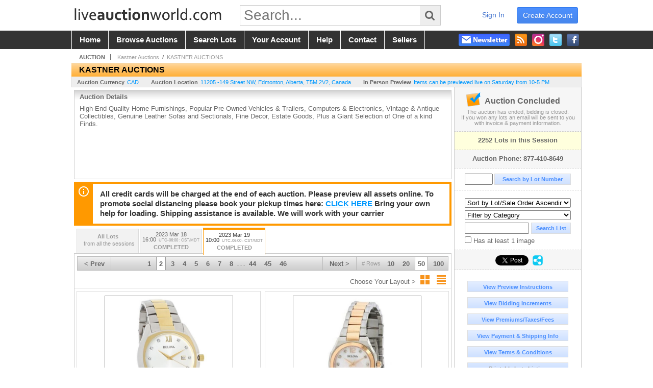

--- FILE ---
content_type: text/html; charset=utf-8
request_url: https://www.liveauctionworld.com/KASTNER-AUCTIONS_as88720_p2
body_size: 16521
content:

<!DOCTYPE html PUBLIC "-//W3C//DTD XHTML 1.0 Transitional//EN" "http://www.w3.org/TR/xhtml1/DTD/xhtml1-transitional.dtd">
<html lang="en" xmlns="http://www.w3.org/1999/xhtml" xmlns:fb="http://www.facebook.com/2008/fbml" xmlns:og="http://opengraphprotocol.org/schema/">
<head><link id="linkThickboxCSS" rel="stylesheet" type="text/css" href="css/jquery.thickbox.css" /><link rel="shortcut icon" href="https://www.liveauctionworld.com/s/6/graphics/favicon.ico" /><link rel="alternate" type="application/rss+xml" title="Live Auction World Upcoming Auctions Feed" href="https://www.liveauctionworld.com/feeds" /><script type="text/javascript">var relpath = "https://www.liveauctionworld.com/";</script><link rel="stylesheet" type="text/css" href="https://www.liveauctionworld.com/css/c.min.2511180952.css" /><link rel="stylesheet" type="text/css" href="https://www.liveauctionworld.com/s/6/css/s.min.2511180952.css" /><script type="text/javascript" src="https://www.liveauctionworld.com/js/jquery-1.4.4.min.js"></script><script type="text/javascript" src="https://www.liveauctionworld.com/js/c.min.2511180952.js"></script>
	<meta id="cphHead_metaDescription" name="description" content="Kastner Auctions - KASTNER AUCTIONS - THE MODERN ESTATE AUCTION - Edmonton, Alberta"></meta>
	<meta id="cphHead_metaKeywords" name="keywords" content="Kastner Auctions, KASTNER AUCTIONS, THE MODERN ESTATE AUCTIONEdmonton, Alberta, Canada auction, catalog, catalogue"></meta>
	
	<link href="feeds?ae=1842" rel="alternate" type="application/rss+xml" title="Upcoming Auctions Feed : 'Kastner Auctions'" />
    <link rel="canonical" href="https://www.liveauctionworld.com/KASTNER-AUCTIONS_as88720_p2" />

    <script src="js\pages\AuctionSearch.min.2511180952.js" type="text/javascript"></script>
    <script src="js\native.history.2511180952.js" type="text/javascript"></script>
    <script src="js\handlebars.2511180952.js" type="text/javascript"></script>
    <script src="api\js\common.2511180952.js" type="text/javascript"></script>
    <script src="templates\compiled\AuctionItemList.2511180952.js" type="text/javascript"></script>
    <script src="templates\compiled\AuctionItemList_GridView.2511180952.js" type="text/javascript"></script>
    <script src="templates\compiled\CategoriesFilterList.2511180952.js" type="text/javascript"></script>
    <style type="text/css">
        a {
            cursor: pointer;
            text-decoration: underline;
        }
		.demoauction
		{
			float: left;
			height: 100px;
			margin: 25px 0 -125px 65px;

			color: #FC3;
			font-size: 60pt;
		}
		.boxlink.livenow
		{
			border: none;
			background: #F00000;
			color: #fff;
		}
		.boxlink.livenow:hover {
			border: none;
			background: #FF3030;
		}
        .auction_sessions_noitems {
            display: block;
            margin: 50px 0;
			color: #999;
			text-align:center;
            font-size: 12pt;
        }
        .auction_sessions_noitems strong {
            display: block;
            font-size: 26pt;
        }
        .auction_sessions_embeddedlivestream {
            display: block;
            width: 97%;
            height: 400px;
            margin: 5px auto 10px;
        }
		.auction_sessions_noresults
		{
			margin: 100px 0 200px;
			color: #999;
			text-align:center;
			font-size: 26pt;
		}
		.auction_sessions_noresults span
		{
			display: block;
			font-size: 12pt;
		}
		/****************************************\
			auction sessions/items listing styles
		\****************************************/
		#auction_sessions
		{
			display: block;
		}
		/****************************************/
		#auction_sessions_tabs
		{
            
			height: 49px;
            margin-bottom: 0;
			font-size: 8pt;
		}
		#auction_sessions_tabs li a
		{
			width: 120px;
			height: 41px;
			padding: 5px 0 0;
			white-space: nowrap;
		}
		#auction_sessions_tabs i
		{
			display: block;
			
			font-weight: bold;
		}
		#auction_sessions_tabs span
		{
			display: block;
			
			margin-top: 1px;
			padding: 3px 0 3px 0;
			
			font-weight: bold;
			font-size: 11px;
		}
		#auction_sessions_tabs span.viewall { color: #999; }
		#auction_sessions_tabs span.viewallsub
		{
			display: inline;
			margin-left: 5px;

			color: #999;
			font-weight: normal;
		}
		#auction_sessions_tabs span.timezone
		{
			display: inline;
			margin-left: 5px;

			color: #999;
			font-weight: normal;
			font-size: .75em;
		}
		#auction_sessions_tabs span.finished
		{
			color: #999;
		}
		#auction_sessions_tabs span.livenow
		{
			margin-top: 2px;

			background-image: url(graphics/fades.gif);
			background-position: 0 -68px;
			background-repeat: repeat;

			background-color: #F90;

			color: #FFF;
		}
		#auction_sessions_tabs span.upcoming
		{
			color: #F90;
			white-space: nowrap;
			overflow: hidden;
		}
		.auction_sessions_tabs_allsessions {

		}
		/****************************************/
		#auction_sessions_listcontainer
		{
			min-height: 200px;
			margin: 0 5px 5px 5px;
			padding-top: 5px;

			border: solid 1px #CCC;
			border-top-width: 0px;
		}
		/****************************************/
		#auction_sessions_pagingtop .pagingbar
		{
			margin-top: 0px;
		}
		/****************************************/
		.search_result_heading
		{
			display:block;
			margin:3px 5px;
			padding:5px;
			border:solid 1px #F90;
			background-color:#FFD;
			color:#333;

		}
		.search_result_heading a
		{
			float:right;
			text-decoration:none;
		}
		/****************************************\
			sidebar section styling
		\****************************************/
		#auction_action
		{
			padding: 10px;
			
			font-weight: bold;
		}
		#auction_action div
		{
			color: #999;
			font-weight: normal;
			font-size: 8pt;
		}
		#auction_action .boxlink
		{
			height: 16px;
			font-size: 12pt;
		}
		#auction_action span
		{
			display: block;
			margin-bottom: 8px;
			font-size: 12pt;
			color: #666;
		}
		#auction_action span img
		{
			margin: -5px 2px -13px -25px;
		}
		/****************************************/
		#auction_phone_numbers,
		#auction_session_sideinfo
		{
			padding-top: 10px;
			
			color: #666;
			font-weight: bold;
		}
		/****************************************/
		.auction_session_search input[type='text'] { margin-right:3px; }
		.auction_session_search div { margin-bottom:5px; }
		.auction_session_search div:last-child { margin-bottom:0px; }
		.auction_session_search .boxlink { height:22px; padding:4px; font-size:11px; vertical-align:top; }
		.auction_session_search #btnFindLot { width:150px; }
		.auction_session_search #btnSearch { width:78px; }
		.auction_session_search #txtFindLot { width:49px; height:18px; padding:0px 1px; }
		.auction_session_search #txtSearch { width:120px; height:18px; padding:0px 1px; margin:0px}
		.auction_session_search #ddlSearchCategories { width:208px; }
		.auction_session_search #cphBody_ddlSortOrder { width:208px; margin:5px 0px; }

        #lblHasImage{
            margin-top:5px;
            display:block;
            text-align:left;
            padding-left:10px;
        }
        .ViewMode{
            display:block;
            text-align:right;
            margin-right:5px;
            height: 24px;
        }
        .ViewMode img{
            cursor:pointer;
            margin:0 1px;
            border:thin white solid;
        }
        .ViewMode img:hover{
            border:thin #666 solid;
        }
        .lblChooseLayout{
            vertical-align: super;
            font-weight: normal;
            color: #666;
        }
		.gridView_itemNotificationLink_search, .gridView_itemNotificationLinkNotLoggedIn{
			display:block;
		}

        .gridView_itemNotificationLink {
            display: inline-block;
        } 

		.gridView_itemNotificationLink a, .gridView_itemNotificationLink_search a{
			display:inline-block;
			margin: 5px auto 4px;
		    padding: 6px 10px;
			background-color: #666;
			color: #fff;
			text-decoration: none;
		}
		.gridView_itemNotificationLink a:hover, .gridView_itemNotificationLink_search a:hover{
			background-color: rgba(0, 0, 0, 0.75);
			color: #fff;
		}
		.gridView_itemNotificationLink_search a img, .gridView_itemNotificationLink a img{
            display: none;
			width:25px;
			vertical-align:middle;
		}
        .gridView_itemNotificationLinkSubsribed a:before {
/*            content: 'âœ“';
            display: inline-block;
            margin-right: 0.5em;
            font-family: sans-serif;
*/        }
        .otherdetailsbox {
            color: #333;
            background-color: #fff;
            min-height: unset;
            border: .25em solid #f90;
            border-left-width: 2.5em;
            padding: .75em 1em;
            font-size: 1.1em;
            line-height: 1.3;
            font-weight: bold;
        }
        .otherdetailsbox::before {
            content: '';
            float: left;
            background-image: url('graphics/icons/info-circle.png');
            background-repeat: no-repeat;
            background-position: 0 0;
            width: 3em;
            height: 3em;
            margin-left: -3em;
            margin-top: -.5em;
            z-index: 100;
        }

        .itemslisting-orderIndexGrouping[data-multipleItems] {
            position: relative;
            display: block;
        }
        .itemslisting-orderIndexGrouping[data-multipleItems]::before {
            content: "";
            position: absolute;
            top: 7px;
            bottom: 9px;
            left: -12px;
            width: 5px;
            border: 2px solid #918e8e;
            border-right: none;
        }
		.mediaViewer{
            min-height: 0px !important;
        }
        .divAuctionMedia{
	        max-height: 55px;
        }
	</style>

	<script type="text/javascript">
	    var registrantID = "" == "" ? null : "";
	    var registrantUsername = "" == "" ? null : "";
	    var siteID = "6";
	    var siteName = "Live Auction World";
	    var auctionTitle = "KASTNER AUCTIONS";
	    var auctionSessionTitle = " - THE MODERN ESTATE AUCTION";
	    var auctioneerName = "Kastner Auctions - ";
	    var historyName = "";
	    var siteBaseURL = "https://www.liveauctionworld.com/";
	    var mediaURL = "https://dygtyjqp7pi0m.cloudfront.net/";
	    var accountURL = "https://www.liveauctionworld.com/account/";
	    var searchText = "";
	    var currentPage = 1;
	    var itemsPerPage = 50;
	    var categoryID = null;
	    var sortBy = 1;
	    var auctionID = null;
	    var _auctionID = null;
	    var auctionSessionID = null;
	    var lotNum = null;
	    var itemID = null;
	    var mode_all = null;
	    var friendlyAuctionURL = "https://www.liveauctionworld.com/KASTNER-AUCTIONS_a59855_p2";
	    var hasImage = 0;
	    var viewMode = "1";

	    function getSearchResults() {
	        //Remove all stop words and invalid characters from the search
	        searchText = "";
	        if($("#txtSearch").length > 0){
	            searchText =  $("#txtSearch").val().length > 0 ? removeIllegalChars($("#txtSearch").val()) : "";
	        }else{
	            searchText = "";
	        }

	        categoryID = $('#ddlSearchCategories :selected').val() == 0 ? null : $('#ddlSearchCategories :selected').val();

            // if searching change timed auction sorts to sort by lot order.
            // hack until Search is updated to allow for sorting by timed auction end times
            if (sortBy == 13 || sortBy == 14)
                sortBy = 1;

	        jQuery.ajaxSetup({ async: false });
	            cloudSearch();
	        jQuery.ajaxSetup({ async: true });

	        if (itemID == null)
	            window.scrollTo(0, 0);
	        else
	            $('html, body').animate({ scrollTop: $('#i' + itemID).offset().top }, 500);

            var newHistoryLocation = [
                { key: "p",     val: currentPage },
                { key: "ps",    val: itemsPerPage },
                { key: "a",     val: (mode_all == null ? null : (_auctionID ||  auctionID)) },
                { key: "ca",    val: categoryID },
                { key: "so",    val: sortBy },
                { key: "q",     val: searchText },
                { key: "m",     val: mode_all },
                { key: "hi",    val: hasImage },
                { key: "vm",    val: viewMode }
            ].reduce(function (prev, curr) {
                return lag.ChangeURLParam(prev, curr.key, curr.val);
            }, document.URL);

	        History.pushState({ Content: $("#auction_sessions_listcontainer").html() }, historyName, newHistoryLocation);
	        
	        lotNum = null;
	        itemID = null;
		}

	    //Bind to StateChange Event
	    History.Adapter.bind(window, 'statechange', function () {
	        var State = History.getState();
	        //$.get(State.url, function (response) {
	            $('#auction_sessions_listcontainer').html(State.data.Content);
	            $("#txtSearch").val(lag.GetURLParam('q') == null ? "" : decodeURIComponent(lag.GetURLParam('q')));
	            $("#ddlSearchCategories").val(lag.GetURLParam('ca') == null ? 0 : lag.GetURLParam('ca'));
	            $("#cphBody_ddlSortOrder").val(lag.GetURLParam('so') == null ? 1 : lag.GetURLParam('so'));
	            $("#chkHasImage").attr('checked', lag.GetURLParam('hi') == null ? false : lag.GetURLParam('hi') == 1);
	        //});
	    });

		$(document).ready(function()
		{
		    //Disabled Cache on Ajax calls
		    $.ajaxSetup({ cache: false });

            //Load AuctionSession Tabs
            

		    searchText = lag.GetURLParam('q') == null ? "" : decodeURIComponent(lag.GetURLParam('q'));
		    itemsPerPage = lag.GetURLParam('ps') == null ? 50 : lag.GetURLParam('ps');
		    categoryID = lag.GetURLParam('ca') == null ? null : lag.GetURLParam('ca');
		    sortBy = lag.GetURLParam('so') == null ? 1 : lag.GetURLParam('so');
		    mode_all = lag.GetURLParam('m') == null ? null : "all";
		    hasImage = lag.GetURLParam('hi') == null ? 0 : lag.GetURLParam('hi');
		    currentPage = lag.GetURLParam('p') == null ? 1 : lag.GetURLParam('p');

		    _auctionID = $.urlAuctionParam();
		    auctionID = lag.GetURLParam('a') || auctionID;

		    auctionSessionID = $.urlAuctionSessionParam();
			auctionSessionID = auctionSessionID == null ? lag.GetURLParam('as') : auctionSessionID;

			// build ddlSearchCategories
			var FilterConfig = new function () {
				this.auctionSessionID = auctionSessionID;
				this.auctionID = auctionID || _auctionID;
			}

			getCategoryFilter(FilterConfig);

		    jQuery.ajaxSetup({ async: false });
            if (searchText != "" || categoryID != null || hasImage == 1) {
		        //genCategories(); // we used to get filtered categories, no need as it's better to show them all for ux
		        cloudSearch();
		    }
		    jQuery.ajaxSetup({ async: true });

		    historyName = "KASTNER AUCTIONS - THE MODERN ESTATE AUCTION - Page 2 of 46 - Kastner Auctions - Live Auction World";

		    History.replaceState({ Content: $("#auction_sessions_listcontainer").html() }, historyName, document.URL);

		    //Controls
		    //highlight "searched" lot
			if (window.location.hash && window.location.hash.length > 0)
			    $('#' + window.location.hash.substr(1)).css("border", "solid 2px #000");

		    //If the sort dropdownlist selection changes, sort items by new value
			$("#cphBody_ddlSortOrder").change(function()
            {
			    if (searchText != "" || categoryID != null) 
			        setSortBy(this.value);
			    else
			        SortItems("https://www.liveauctionworld.com/KASTNER-AUCTIONS_as88720", 50, false, $("#txtSearch").val(), $("#ddlSearchCategories").val(), null, null, $("#cphBody_ddlSortOrder").val());
			});

		    // setup find lot number events
			$("#txtFindLot").click(function(e){ this.select(); });

			$("#txtFindLot").keypress(function(e)
			{
			    var keyCode = (window.Event)? e.which : e.keyCode;
			    if(keyCode==13)
			    {
			        FindLot();
				    return false;
				}
			});
		    $("#btnFindLot").click(function()
		    {
		        FindLot();
			});
			
		    // setup search items via keywords events
		    $("#txtSearch").click(function(e){ this.select(); });
		    $("#txtSearch").keypress(function(e)
		    {
		        var keyCode = (window.Event)? e.which : e.keyCode;
		        if(keyCode==13)
		        {
		            $("#btnSearch").click();
		            return false;
		        }
            });
            function auctionpage_search() {
                if ($("#txtSearch").val().length == 0 && $('#ddlSearchCategories :selected').val() == 0 && $("#chkHasImage").attr('checked') == false) {
                    alert("Please enter keywords to search for and/or select a category to filter by, then click search again.");
                    $("#txtSearch").val("");
                }
                else {
                    currentPage = 1;
                    getSearchResults();
                    //genCategories(); // we used to get filtered categories, no need as it's better to show them all for ux
                }
            }
            $("#btnSearch").click(auctionpage_search);
			$("#ddlSearchCategories").change(auctionpage_search);
            $("#item_doc_thumbnails").css("display", "block");
		});

	    function switchToGridView(){
	        window.location.href = lag.ChangeURLParam(document.URL, "vm", 1);
	    }
	    function switchToListView(){
	        window.location.href = lag.ChangeURLParam(document.URL, "vm", 0);
	    }

	    $.urlAuctionParam = function () {
	        var splitURL = document.URL.split("?");
	        var indexA = 0;
	        var indexAS = splitURL[0].indexOf("_as");
	        var indexP = splitURL[0].indexOf("_p");
	        var index_ = 0;
	        var endPos = 0;

            //check for _as first as it will always appear before _a
	        if(indexAS > -1){
                //find _a after _as
	            indexA = splitURL[0].indexOf("_a", indexAS + 3);
	            if(indexA > -1){
	                //_a found. Find length by checking if _ exists after _a
	                index_ = splitURL[0].indexOf("_", indexA + 2);
	                if(index_ > -1)
	                    endPos = index_;    
	                else
	                    endPos = splitURL[0].length
	            }else
	                return null; //_a doesnt exists after _as so is not present                
	        }else{
	            indexA = splitURL[0].indexOf("_a");
	            if(indexA > -1){
	                index_ = splitURL[0].indexOf("_", indexA + 2);
	                if(index_ > -1)
	                    endPos = index_;    
	                else
	                    endPos = splitURL[0].endPos
	            }else
	                return null;
	        }

	        return splitURL[0].substring(indexA + 2, endPos);
	    }

	    $.urlAuctionSessionParam = function () {
	        var splitURL = document.URL.split("?");
	        var indexAS = splitURL[0].indexOf("_as");
	        var index_ = 0;
	        var endPos = 0;

	        //If AS exists, get the length
	        if(indexAS > -1){
	            index_ = splitURL[0].indexOf("_", indexAS + 3);
	            //_ exists after AS
	            if(index_ > -1)
	                endPos = index_;    
	            else
                    endPos = splitURL[0].length
	        }else
	            return null;

	        return splitURL[0].substring(indexAS + 3, endPos);
	    }
    </script>

    <script type="text/javascript">
        function openLiveStreamPopup(sessionID) {
            window.open('bidlive/media.aspx?f=1&as=' + sessionID, 'livemedia-' + sessionID, 'width=500,height=400');
            $('.auction_sessions_embeddedlivestream').remove();
        }
    </script>

	<script type="text/javascript" language="javascript">$(document).ready(function(){$('#cphBody_ddlSortOrder').val(1);});</script>
<script type='text/javascript'>
	var _qevents = _qevents || [];
	(function() {
		var elem = document.createElement('script'); elem.type = 'text/javascript'; elem.async = true;
		elem.src = ('https:' == document.location.protocol ? 'https://secure' : 'http://edge') + '.quantserve.com/quant.js';
		var scpt = document.getElementsByTagName('script')[0]; scpt.parentNode.insertBefore(elem, scpt);  
	})();
</script>
<!--GAnalytics--><script async src='https://www.googletagmanager.com/gtag/js?id=UA-7438559-2&l=gatagDataLayer'></script>
<script>window.gatagDataLayer=window.gatagDataLayer||[]; function gatag(){gatagDataLayer.push(arguments);} gatag('js',new Date());
gatag('set', 'linker', {'domains':[
]});gatag('set', 'linker', {'accept_incoming': true});
gatag('config', 'UA-7438559-2');
gatag('event', 'ViewAuction', {'event_category':'www'});</script>
<script>
!function(f,b,e,v,n,t,s){{if(f.fbq)return;n=f.fbq=function(){{n.callMethod?
n.callMethod.apply(n,arguments):n.queue.push(arguments)}};if(!f._fbq)f._fbq=n;
n.push=n;n.loaded=!0;n.version='2.0';n.queue=[];t=b.createElement(e);t.async=!0;
t.src=v;s=b.getElementsByTagName(e)[0];s.parentNode.insertBefore(t,s)}}(window,
document,'script','https://connect.facebook.net/en_US/fbevents.js');
fbq('init', '338972392930592');
fbq('init', '425857275818181');
fbq('track', 'PageView');
fbq('trackCustom', 'ViewAuction');
</script>
<script>(function(w,d,s,l,i){
w[l]=w[l]||[];
w[l].push({'gtm.blacklist':['customScripts']});
w[l].push({'gtm.start':new Date().getTime(),event:'gtm.js'});
var f=d.getElementsByTagName(s)[0], j=d.createElement(s),dl=l!='dataLayer'?'&l='+l:'';
j.async=true;j.src='//www.googletagmanager.com/gtm.js?id='+i+dl;
f.parentNode.insertBefore(j,f);
})(window,document,'script','dataLayer','GTM-PLD6KKP');</script>
<script>dataLayer.push({ 'event': 'ViewAuction' })
</script>
<meta property="og:site_name" content="Live Auction World"></meta><meta property="og:image" content="https://dygtyjqp7pi0m.cloudfront.net/as/88720.jpg?v=8DB271A00560ED0"></meta><title>
	KASTNER AUCTIONS - THE MODERN ESTATE AUCTION - Page 2 of 46 - Kastner Auctions - Live Auction World
</title></head>
<body id="body">
<form method="post" action="./KASTNER-AUCTIONS_as88720_p2?as=88720&amp;p=2" id="frmMainMaster">
<div class="aspNetHidden">
<input type="hidden" name="__VIEWSTATE" id="__VIEWSTATE" value="Jm5g1m0NcvCgzacuNHd5Rj3e+iHSRQc4TeJsQWn5GyhJSk+s1F3sPeNjzCUN6pNPpBfS9aa3jZ+I257d+pvqg2YAVIE=" />
</div>


<script src="https://www.liveauctionworld.com/js/controls/ItemsListing.min.js?v=10" type="text/javascript"></script><noscript><img height='1' width='1' style='display:none' src='https://www.facebook.com/tr?id=338972392930592&amp;ev=PageView&amp;noscript=1'/><img height='1' width='1' style='display:none' src='https://www.facebook.com/tr?id=425857275818181&amp;ev=PageView&amp;noscript=1'/></noscript><noscript><iframe src='//www.googletagmanager.com/ns.html?id=GTM-PLD6KKP' height='0' width='0' style='display:none;visibility:hidden'></iframe></noscript>
<div class="aspNetHidden">

	<input type="hidden" name="__VIEWSTATEGENERATOR" id="__VIEWSTATEGENERATOR" value="10881520" />
	<input type="hidden" name="__EVENTVALIDATION" id="__EVENTVALIDATION" value="WZoF0OYM7zJE3mR23tRV7PIdgo95tJpWRJGOwiHNKnVDIFsuzhDqzPpu34tFFHWSry8KZ1R7CebwrP7QNe654Sw9LZma8/LK4R8hWGkewsiuSeUuVzlQLsRnSFC5hHl1fubBQJQI5RK0WXSdmOlSjSIWV2d2GIXKqNoXfY7HyJjtOC8x0nKD1UiNoz+WoT2wDrYSRDuS/FLfilNbQvCLvuKXMiSz/p0hUEPhKrIMHVyGNtVUARA9O8jxLrf2TrFxUHHkyGF8NqskJ0mydk3/IjFfa6lttROCCTS27LHneUXR2kzYu9uUQQjkkT+bvKuZn81qqgmkx1jvsG3FFEQt/JcQ3js=" />
</div>
	<div id="master">
		<div id="header">
			<div id="header_content">
				<div id="header_logo"><a href="https://www.liveauctionworld.com/" id="aLogo"><img src="https://www.liveauctionworld.com/s/6/graphics/lawlogo.png" alt="Live Auction World" /></a></div>
				<div id="header_search">
					<input id="txtHomeSearch" type="text" class="searchbox" placeholder="Search..." onfocus="clearTextBox(this);" onkeypress="if(event.keyCode == 13) { goSearch(this.value); return false; }"
					/><a class="searchbutton" onclick="goSearch(document.getElementById('txtHomeSearch').value); return false;"><i class="fa fa-search"></i></a>
				</div>
				<div id="header_userinfo">
					
						<a href="https://www.liveauctionworld.com/register.aspx?returnurl=https%3a%2f%2fwww.liveauctionworld.com%2fauction.aspx%3fas%3d88720%26p%3d2" class="register">create account</a>
						<a href="https://www.liveauctionworld.com/login.aspx?returnurl=https%3a%2f%2fwww.liveauctionworld.com%2fauction.aspx%3fas%3d88720%26p%3d2" class="signin">sign in</a>
					
					
				</div>
			</div>
		</div>
		<div id="mainmenu">
			<div id="mainmenu_content">
				<nav><ul id="mainmenu_navigation">
					<li><a href="https://www.liveauctionworld.com/">home</a></li>
					<li><a href="https://www.liveauctionworld.com/auctionlist.aspx">browse auctions</a></li>
					<li><a href="https://www.liveauctionworld.com/search.aspx">search lots</a></li>
					<li><a href="https://www.liveauctionworld.com/account/">your account</a></li>
					<li><a href="https://www.liveauctionworld.com/help.aspx">help</a></li>
					<li><a href="https://www.liveauctionworld.com/contact.aspx">contact</a></li>
					<li><a href="https://info.liveauctionworld.com" target="_blank">sellers</a></li>
				</ul></nav>
				<ul id="mainmenu_social">
					<li><a href="https://www.facebook.com/liveauctionworld" target="_blank" title="Become a fan on Facebook"><img src="https://www.liveauctionworld.com/graphics/icon_social_facebook.png" alt="Facebook" /></a></li>
					<li><a href="https://twitter.com/auctiongroup" target="_blank" title="Follow on Twitter"><img src="https://www.liveauctionworld.com/graphics/icon_social_twitter.png" alt="Twitter" /></a></li>
					<li><a href="https://www.instagram.com/liveauctionworld" target="_blank" title="Follow us on Instagram"><img src="https://www.liveauctionworld.com/graphics/icon_social_instagram.png" alt="Instagram" /></a></li>
					<li><a href="https://www.liveauctionworld.com/feeds" target="_blank" title="Upcoming Auctions Feed"><img src="https://www.liveauctionworld.com/graphics/icon_social_feed.png" alt="Feed" /></a></li>
					<li class="newsletter"><a onclick="openNewsletterPopup(); return false;" title="Subscribe to our Newsletter"><img src="https://www.liveauctionworld.com/graphics/button_newsletter.png" alt="Newsletter" /></a></li>
				</ul>
				<div style="clear:both"></div>
			</div>
		</div>

		<div class="mcontainer">
			<div id="content">
	<div id="p_auction" class="p_page_content" itemscope itemtype="http://schema.org/SaleEvent">
	<div class="breadcrumbs" >
		<b>AUCTION</b>
		<a id="cphBody_hlBreadcrumb_AuctioneerName" title="Kastner Auctions" itemscope="" itemtype="http://schema.org/Organization" itemprop="url" href="https://www.liveauctionworld.com/Kastner-Auctions_ae1842_p2"><span itemprop="name">Kastner Auctions</span></a> &nbsp;/&nbsp;
		<a id="cphBody_hlBreadcrumb_AuctionTitle" title="KASTNER AUCTIONS" itemprop="url" href="https://www.liveauctionworld.com/KASTNER-AUCTIONS_a59855_p2">KASTNER AUCTIONS</a>
	</div>
	
	<h1 class="pageheading" itemprop="name">KASTNER AUCTIONS</h1>

	<div class="pageheadingsub">
		<span class="part"><b>Auction Currency</b><a id="cphBody_hlSubBar_AuctionCurrency" href="https://www.google.com/finance?q=CURRENCY:CAD" target="_blank">CAD</a></span>
		<span class="part" itemprop="location" itemscope itemtype="http://schema.org/Place"><b itemprop="name">Auction Location</b><a id="cphBody_hlSubBar_AuctionLocation" itemprop="address" itemscope="" itemtype="http://schema.org/PostalAddress" href="https://maps.google.ca/maps?q=11205+-149+Street+NW%2c+Edmonton%2c+Alberta%2c+T5M+2V2%2c+Canada" target="_blank"><span itemprop="streetAddress">11205 -149 Street NW</span>, <span itemprop="addressLocality">Edmonton</span>, <span itemprop="addressRegion">Alberta</span>, <span itemprop="postalCode">T5M 2V2</span>, <span itemprop="addressCountry">Canada</span></a></span>
		<span id="cphBody_spanSubBar_PreviewInstructions" class="part"><b>In Person Preview</b><a id="cphBody_hlSubBar_PreviewInstructions" class="thickbox" href="auctioninfo.aspx?as=88720&amp;amp;s_preview=true&amp;amp;TB_iframe=true&amp;amp;height=500&amp;amp;width=600">Items can be previewed live on Saturday from 10-5 PM </a></span>
	</div>

	<div class="cmain">
		

		<div class="infobox p-auction-details">
			<h3>Auction Details</h3>
			<div class="infotext" style="height:140px;">
				<span id="cphBody_cbAuctionDescription" class="contentblock" itemprop="description">High-End Quality Home Furnishings, Popular Pre-Owned Vehicles &amp; Trailers, Computers &amp; Electronics, Vintage &amp; Antique Collectibles, Genuine Leather Sofas and Sectionals, Fine Decor, Estate Goods, Plus a Giant Selection of One of a kind Finds.</span>
				
			</div>
		</div>

        
		<div class="infobox otherdetailsbox">
			<span id="cphBody_litOtherDetails" class="contentblock">All credit cards will be charged at the end of each auction. Please preview all assets online. To promote social distancing please book your pickup times here: <a  target='_blank' href='https://linktr.ee/kastners'>CLICK HERE</a> Bring your own help for loading. Shipping assistance is available. We will work with your carrier</span>
		</div>
		

		

<style type="text/css">
	.mediaItem{
		display: block;
		text-align: left;
		margin-left: 30px;
	}	
	.docItem{
		display: block;
		text-align: left;
		margin-left: 30px;
	}

	.hyperLinkText{
		line-height: 33px;
		vertical-align: bottom;
		display: inline-block; 
		text-decoration: none;
	}
	.divAuctionMedia{
        overflow: hidden;
		transition: max-height 300ms;
		min-height: 0px !important;
		margin-bottom: 0px;
    }
	.open {
		max-height: max-content;
	}
	
</style>

<script type="text/javascript">
    $(document).ready(function () {
        var b = $(".mediaDocumentToggleButton");
		var w = $(".divAuctionMediaID");
        var eleToChangeButtonText = $(".mediaDocumentContent .mediaDocumentToggleButton, .mediaDocumentContent span.ui-btn-inner.ui-btn-corner-all")

		b.click(function (e) {
			e.preventDefault();
			w.toggleClass("open"); /* <-- toggle the application of the open class on click */

			e.currentTarget.innerHTML = w.hasClass("open") ? "Show less..." : "Show more..."; /* <-- change the button text based on the class */
			if (eleToChangeButtonText) {
                eleToChangeButtonText[0].innerText = e.currentTarget.innerHTML;
			}
                
			return false;
        });
	});

	function toggleMediaContent(e) {
		var w = $("#divAuctionMedia");

		e.preventDefault();

		w.toggle();
	}
</script>





		

		<div id="auction_sessions">
			<div style="margin:0 5px;">
			<ul id="auction_sessions_tabs" class="tabs underline">
				<li class=' auction_sessions_tabs_allsessions' ><a href='https://www.liveauctionworld.com/KASTNER-AUCTIONS_a59855?m=all' title='View items for all the sessions in this auction.'><span class='viewall'>All Lots</span><span class='viewallsub'>from all the sessions</span></a></li><li ><a href='https://www.liveauctionworld.com/KASTNER-AUCTIONS_as88709' title='SATURDAY TIMED INTERNET' itemprop='startDate' content='2023-03-18 22:00:00Z'>2023 Mar 18 <br /> 16:00<span class='timezone'>UTC-06:00 : CST/MDT</span><span class='finished'>COMPLETED</span></a></li><li class='active'><a href='https://www.liveauctionworld.com/KASTNER-AUCTIONS_as88720' title='THE MODERN ESTATE AUCTION' itemprop='startDate' content='2023-03-19 16:00:00Z'>2023 Mar 19 <br /> 10:00<span class='timezone'>UTC-06:00 : CST/MDT</span><span class='finished'>COMPLETED</span></a></li>
			</ul>
			</div>
			<div id="auction_sessions_listcontainer">
                
                

            	<div id="auction_sessions_pagingtop">
					<span id="cphBody_PagingBar_Top"><div class='pagingbar'><span class='pagingbar_prev'><a href='https://www.liveauctionworld.com/KASTNER-AUCTIONS_as88720'>&lt; Prev</a></span><span class='pagingbar_size'><small># Rows</small><a href='https://www.liveauctionworld.com/KASTNER-AUCTIONS_as88720_p6?ps=10' class='pagingbar-size-10' title='View 10 Results Per Page' rel='nofollow'>10</a><a href='https://www.liveauctionworld.com/KASTNER-AUCTIONS_as88720_p3?ps=20' class='pagingbar-size-20' title='View 20 Results Per Page' rel='nofollow'>20</a><a href='https://www.liveauctionworld.com/KASTNER-AUCTIONS_as88720_p2?ps=50' class='pagingbar-size-50 active' title='View 50 Results Per Page' rel='nofollow'>50</a><a href='https://www.liveauctionworld.com/KASTNER-AUCTIONS_as88720?ps=100' class='pagingbar-size-100' title='View 100 Results Per Page' rel='nofollow'>100</a></span><span class='pagingbar_next'><a href='https://www.liveauctionworld.com/KASTNER-AUCTIONS_as88720_p3'>Next &gt;</a></span><span class='pagingbar_pages'><a href='https://www.liveauctionworld.com/KASTNER-AUCTIONS_as88720' >1</a><a href='https://www.liveauctionworld.com/KASTNER-AUCTIONS_as88720_p2' class='active'>2</a><a href='https://www.liveauctionworld.com/KASTNER-AUCTIONS_as88720_p3' >3</a><a href='https://www.liveauctionworld.com/KASTNER-AUCTIONS_as88720_p4' >4</a><a href='https://www.liveauctionworld.com/KASTNER-AUCTIONS_as88720_p5' >5</a><a href='https://www.liveauctionworld.com/KASTNER-AUCTIONS_as88720_p6' >6</a><a href='https://www.liveauctionworld.com/KASTNER-AUCTIONS_as88720_p7' >7</a><a href='https://www.liveauctionworld.com/KASTNER-AUCTIONS_as88720_p8' >8</a><span>. . .</span><a href='https://www.liveauctionworld.com/KASTNER-AUCTIONS_as88720_p44' >44</a><a href='https://www.liveauctionworld.com/KASTNER-AUCTIONS_as88720_p45' >45</a><a href='https://www.liveauctionworld.com/KASTNER-AUCTIONS_as88720_p46' >46</a></span></div></span>
                    <span id="cphBody_spanViewMode" class="ViewMode">
                        <span class="lblChooseLayout">Choose Your Layout ></span>
                        <img onclick="javascript:switchToGridView()" alt="Switch to Grid View" src="graphics\icons\GridView_24x24.png" title="Switch to Grid View" />
                        <img onclick="javascript:switchToListView()" alt="Switch to List View" src="graphics\icons\ListView_24x24.png" title="Switch to List View" />
                    </span>
				</div>
				
				
				
				
				<span id="cphBody_ucItemsListing"><script>var lag_ilc_un = '';</script><div id='itemslisting' class='itemslisting gridView_itemListing' data-timedsort='0' data-timedrefreshcount='10' data-sortorder='1'><div class='gridItem' id='i48258983'>
<a class='row_thumbnail' href='https://www.liveauctionworld.com/BRAND-NEW-GENUINE-BULOVA-MENS-DIAMOND-WATCH_i48258983' title="BRAND NEW GENUINE BULOVA MENS DIAMOND WATCH"><img src='https://dygtyjqp7pi0m.cloudfront.net/i/59855/48258983_1m.jpg?v=8DB28965654F170' alt="BRAND NEW GENUINE BULOVA MENS DIAMOND WATCH" class='gridView_thumbnail' /></a><span class='gridView_heading'><a href='https://www.liveauctionworld.com/BRAND-NEW-GENUINE-BULOVA-MENS-DIAMOND-WATCH_i48258983' title="BRAND NEW GENUINE BULOVA MENS DIAMOND WATCH"><span class='gridView_title'><i class='gridView_lotnum'>38 - </i>BRAND NEW GENUINE BULOVA MENS DIAMOND WATCH</span></a></span><div class='auctioneer'>Kastner Auctions</div><div class='description gridView_description'>BRAND NEW OLD STOCK WILL NEED A NEW BATTERY.     **ALL ITEMS MUST BE REMOVED BY 5PM SATURDAY, MARCH 25TH 2023. ALL REMAINING ITEMS WILL BE SUBJECT TO </div><span class='linkinfo bidinfo'>Bidding Has Concluded</span><div class='startpriceestimates'></div><div class='gridView_winningbid linkinfo bidinfo' title='(Hammer Price) = Total'>Sign-In To View Winning Bid</div><div class='datetime gridView_countdown'>&nbsp;</div><span class='gridView-buttons'><a class='gridView_DetailsButton' href='https://www.liveauctionworld.com/BRAND-NEW-GENUINE-BULOVA-MENS-DIAMOND-WATCH_i48258983' title="BRAND NEW GENUINE BULOVA MENS DIAMOND WATCH">Details...</a></span><span class='gridView-buttons'><a class='gridView_BookmarkButton' href='https://www.liveauctionworld.com/login.aspx?returnurl=http%3a%2f%2fwww.liveauctionworld.com%2fauction.aspx%3fas%3d88720%26p%3d2' title='Sign-In to Bookmark Lot'>Bookmark</a><span class='gridView_itemNotificationLink'></span></span></div><div class='gridItem' id='i48258984'>
<a class='row_thumbnail' href='https://www.liveauctionworld.com/BRAND-NEW-GENUINE-BULOVA-LADIES-DIAMOND-WATCH_i48258984' title="BRAND NEW GENUINE BULOVA LADIES DIAMOND WATCH"><img src='https://dygtyjqp7pi0m.cloudfront.net/i/59855/48258984_1m.jpg?v=8DB28966E178DE0' alt="BRAND NEW GENUINE BULOVA LADIES DIAMOND WATCH" class='gridView_thumbnail' /></a><span class='gridView_heading'><a href='https://www.liveauctionworld.com/BRAND-NEW-GENUINE-BULOVA-LADIES-DIAMOND-WATCH_i48258984' title="BRAND NEW GENUINE BULOVA LADIES DIAMOND WATCH"><span class='gridView_title'><i class='gridView_lotnum'>39 - </i>BRAND NEW GENUINE BULOVA LADIES DIAMOND WATCH</span></a></span><div class='auctioneer'>Kastner Auctions</div><div class='description gridView_description'>BRAND NEW OLD STOCK WILL NEED A NEW BATTERY.     **ALL ITEMS MUST BE REMOVED BY 5PM SATURDAY, MARCH 25TH 2023. ALL REMAINING ITEMS WILL BE SUBJECT TO </div><span class='linkinfo bidinfo'>Bidding Has Concluded</span><div class='startpriceestimates'></div><div class='gridView_winningbid linkinfo bidinfo' title='(Hammer Price) = Total'>Sign-In To View Winning Bid</div><div class='datetime gridView_countdown'>&nbsp;</div><span class='gridView-buttons'><a class='gridView_DetailsButton' href='https://www.liveauctionworld.com/BRAND-NEW-GENUINE-BULOVA-LADIES-DIAMOND-WATCH_i48258984' title="BRAND NEW GENUINE BULOVA LADIES DIAMOND WATCH">Details...</a></span><span class='gridView-buttons'><a class='gridView_BookmarkButton' href='https://www.liveauctionworld.com/login.aspx?returnurl=http%3a%2f%2fwww.liveauctionworld.com%2fauction.aspx%3fas%3d88720%26p%3d2' title='Sign-In to Bookmark Lot'>Bookmark</a><span class='gridView_itemNotificationLink'></span></span></div><div class='gridItem' id='i48258985'>
<a class='row_thumbnail' href='https://www.liveauctionworld.com/BRAND-NEW-GENUINE-BULOVA-LADIES-WATCH-96M111_i48258985' title="BRAND NEW GENUINE BULOVA LADIES WATCH - 96M111"><img src='https://dygtyjqp7pi0m.cloudfront.net/i/59855/48258985_1m.jpg?v=8DB28967FB37550' alt="BRAND NEW GENUINE BULOVA LADIES WATCH - 96M111" class='gridView_thumbnail' /></a><span class='gridView_heading'><a href='https://www.liveauctionworld.com/BRAND-NEW-GENUINE-BULOVA-LADIES-WATCH-96M111_i48258985' title="BRAND NEW GENUINE BULOVA LADIES WATCH - 96M111"><span class='gridView_title'><i class='gridView_lotnum'>40 - </i>BRAND NEW GENUINE BULOVA LADIES WATCH - 96M111</span></a></span><div class='auctioneer'>Kastner Auctions</div><div class='description gridView_description'>BRAND NEW OLD STOCK WILL NEED A NEW BATTERY.     **ALL ITEMS MUST BE REMOVED BY 5PM SATURDAY, MARCH 25TH 2023. ALL REMAINING ITEMS WILL BE SUBJECT TO </div><span class='linkinfo bidinfo'>Bidding Has Concluded</span><div class='startpriceestimates'></div><div class='gridView_winningbid linkinfo bidinfo' title='(Hammer Price) = Total'>Sign-In To View Winning Bid</div><div class='datetime gridView_countdown'>&nbsp;</div><span class='gridView-buttons'><a class='gridView_DetailsButton' href='https://www.liveauctionworld.com/BRAND-NEW-GENUINE-BULOVA-LADIES-WATCH-96M111_i48258985' title="BRAND NEW GENUINE BULOVA LADIES WATCH - 96M111">Details...</a></span><span class='gridView-buttons'><a class='gridView_BookmarkButton' href='https://www.liveauctionworld.com/login.aspx?returnurl=http%3a%2f%2fwww.liveauctionworld.com%2fauction.aspx%3fas%3d88720%26p%3d2' title='Sign-In to Bookmark Lot'>Bookmark</a><span class='gridView_itemNotificationLink'></span></span></div><div class='gridItem' id='i48258986'>
<a class='row_thumbnail' href='https://www.liveauctionworld.com/BRAND-NEW-GENUINE-BULOVA-LADIES-DIAMOND-WATCH_i48258986' title="BRAND NEW GENUINE BULOVA LADIES DIAMOND WATCH"><img src='https://dygtyjqp7pi0m.cloudfront.net/i/59855/48258986_1m.jpg?v=8DB2896894FC910' alt="BRAND NEW GENUINE BULOVA LADIES DIAMOND WATCH" class='gridView_thumbnail' /></a><span class='gridView_heading'><a href='https://www.liveauctionworld.com/BRAND-NEW-GENUINE-BULOVA-LADIES-DIAMOND-WATCH_i48258986' title="BRAND NEW GENUINE BULOVA LADIES DIAMOND WATCH"><span class='gridView_title'><i class='gridView_lotnum'>41 - </i>BRAND NEW GENUINE BULOVA LADIES DIAMOND WATCH</span></a></span><div class='auctioneer'>Kastner Auctions</div><div class='description gridView_description'>BRAND NEW OLD STOCK WILL NEED A NEW BATTERY.     **ALL ITEMS MUST BE REMOVED BY 5PM SATURDAY, MARCH 25TH 2023. ALL REMAINING ITEMS WILL BE SUBJECT TO </div><span class='linkinfo bidinfo'>Bidding Has Concluded</span><div class='startpriceestimates'></div><div class='gridView_winningbid linkinfo bidinfo' title='(Hammer Price) = Total'>Sign-In To View Winning Bid</div><div class='datetime gridView_countdown'>&nbsp;</div><span class='gridView-buttons'><a class='gridView_DetailsButton' href='https://www.liveauctionworld.com/BRAND-NEW-GENUINE-BULOVA-LADIES-DIAMOND-WATCH_i48258986' title="BRAND NEW GENUINE BULOVA LADIES DIAMOND WATCH">Details...</a></span><span class='gridView-buttons'><a class='gridView_BookmarkButton' href='https://www.liveauctionworld.com/login.aspx?returnurl=http%3a%2f%2fwww.liveauctionworld.com%2fauction.aspx%3fas%3d88720%26p%3d2' title='Sign-In to Bookmark Lot'>Bookmark</a><span class='gridView_itemNotificationLink'></span></span></div><div class='gridItem' id='i48258987'>
<a class='row_thumbnail' href='https://www.liveauctionworld.com/BRAND-NEW-GENUINE-BULOVA-LADIES-WATCH-X-98M123_i48258987' title="BRAND NEW GENUINE BULOVA LADIES WATCH - X-98M123"><img src='https://dygtyjqp7pi0m.cloudfront.net/i/59855/48258987_1m.jpg?v=8DB289692EAE450' alt="BRAND NEW GENUINE BULOVA LADIES WATCH - X-98M123" class='gridView_thumbnail' /></a><span class='gridView_heading'><a href='https://www.liveauctionworld.com/BRAND-NEW-GENUINE-BULOVA-LADIES-WATCH-X-98M123_i48258987' title="BRAND NEW GENUINE BULOVA LADIES WATCH - X-98M123"><span class='gridView_title'><i class='gridView_lotnum'>42 - </i>BRAND NEW GENUINE BULOVA LADIES WATCH - X-98M123</span></a></span><div class='auctioneer'>Kastner Auctions</div><div class='description gridView_description'>BRAND NEW OLD STOCK WILL NEED A NEW BATTERY.     **ALL ITEMS MUST BE REMOVED BY 5PM SATURDAY, MARCH 25TH 2023. ALL REMAINING ITEMS WILL BE SUBJECT TO </div><span class='linkinfo bidinfo'>Bidding Has Concluded</span><div class='startpriceestimates'></div><div class='gridView_winningbid linkinfo bidinfo' title='(Hammer Price) = Total'>Sign-In To View Winning Bid</div><div class='datetime gridView_countdown'>&nbsp;</div><span class='gridView-buttons'><a class='gridView_DetailsButton' href='https://www.liveauctionworld.com/BRAND-NEW-GENUINE-BULOVA-LADIES-WATCH-X-98M123_i48258987' title="BRAND NEW GENUINE BULOVA LADIES WATCH - X-98M123">Details...</a></span><span class='gridView-buttons'><a class='gridView_BookmarkButton' href='https://www.liveauctionworld.com/login.aspx?returnurl=http%3a%2f%2fwww.liveauctionworld.com%2fauction.aspx%3fas%3d88720%26p%3d2' title='Sign-In to Bookmark Lot'>Bookmark</a><span class='gridView_itemNotificationLink'></span></span></div><div class='gridItem' id='i48258988'>
<a class='row_thumbnail' href='https://www.liveauctionworld.com/BRAND-NEW-GENUINE-BULOVA-LADIES-DIAMOND-WATCH_i48258988' title="BRAND NEW GENUINE BULOVA LADIES DIAMOND WATCH"><img src='https://dygtyjqp7pi0m.cloudfront.net/i/59855/48258988_1m.jpg?v=8DB28969C851530' alt="BRAND NEW GENUINE BULOVA LADIES DIAMOND WATCH" class='gridView_thumbnail' /></a><span class='gridView_heading'><a href='https://www.liveauctionworld.com/BRAND-NEW-GENUINE-BULOVA-LADIES-DIAMOND-WATCH_i48258988' title="BRAND NEW GENUINE BULOVA LADIES DIAMOND WATCH"><span class='gridView_title'><i class='gridView_lotnum'>43 - </i>BRAND NEW GENUINE BULOVA LADIES DIAMOND WATCH</span></a></span><div class='auctioneer'>Kastner Auctions</div><div class='description gridView_description'>BRAND NEW OLD STOCK WILL NEED A NEW BATTERY.     **ALL ITEMS MUST BE REMOVED BY 5PM SATURDAY, MARCH 25TH 2023. ALL REMAINING ITEMS WILL BE SUBJECT TO </div><span class='linkinfo bidinfo'>Bidding Has Concluded</span><div class='startpriceestimates'></div><div class='gridView_winningbid linkinfo bidinfo' title='(Hammer Price) = Total'>Sign-In To View Winning Bid</div><div class='datetime gridView_countdown'>&nbsp;</div><span class='gridView-buttons'><a class='gridView_DetailsButton' href='https://www.liveauctionworld.com/BRAND-NEW-GENUINE-BULOVA-LADIES-DIAMOND-WATCH_i48258988' title="BRAND NEW GENUINE BULOVA LADIES DIAMOND WATCH">Details...</a></span><span class='gridView-buttons'><a class='gridView_BookmarkButton' href='https://www.liveauctionworld.com/login.aspx?returnurl=http%3a%2f%2fwww.liveauctionworld.com%2fauction.aspx%3fas%3d88720%26p%3d2' title='Sign-In to Bookmark Lot'>Bookmark</a><span class='gridView_itemNotificationLink'></span></span></div><div class='gridItem' id='i48258989'>
<a class='row_thumbnail' href='https://www.liveauctionworld.com/BRAND-NEW-GENUINE-BULOVA-LADIES-WATCH-Y-96P163_i48258989' title="BRAND NEW GENUINE BULOVA LADIES WATCH - Y-96P163"><img src='https://dygtyjqp7pi0m.cloudfront.net/i/59855/48258989_1m.jpg?v=8DB2896B21E6900' alt="BRAND NEW GENUINE BULOVA LADIES WATCH - Y-96P163" class='gridView_thumbnail' /></a><span class='gridView_heading'><a href='https://www.liveauctionworld.com/BRAND-NEW-GENUINE-BULOVA-LADIES-WATCH-Y-96P163_i48258989' title="BRAND NEW GENUINE BULOVA LADIES WATCH - Y-96P163"><span class='gridView_title'><i class='gridView_lotnum'>44 - </i>BRAND NEW GENUINE BULOVA LADIES WATCH - Y-96P163</span></a></span><div class='auctioneer'>Kastner Auctions</div><div class='description gridView_description'>BRAND NEW OLD STOCK WILL NEED A NEW BATTERY.     **ALL ITEMS MUST BE REMOVED BY 5PM SATURDAY, MARCH 25TH 2023. ALL REMAINING ITEMS WILL BE SUBJECT TO </div><span class='linkinfo bidinfo'>Bidding Has Concluded</span><div class='startpriceestimates'></div><div class='gridView_winningbid linkinfo bidinfo' title='(Hammer Price) = Total'>Sign-In To View Winning Bid</div><div class='datetime gridView_countdown'>&nbsp;</div><span class='gridView-buttons'><a class='gridView_DetailsButton' href='https://www.liveauctionworld.com/BRAND-NEW-GENUINE-BULOVA-LADIES-WATCH-Y-96P163_i48258989' title="BRAND NEW GENUINE BULOVA LADIES WATCH - Y-96P163">Details...</a></span><span class='gridView-buttons'><a class='gridView_BookmarkButton' href='https://www.liveauctionworld.com/login.aspx?returnurl=http%3a%2f%2fwww.liveauctionworld.com%2fauction.aspx%3fas%3d88720%26p%3d2' title='Sign-In to Bookmark Lot'>Bookmark</a><span class='gridView_itemNotificationLink'></span></span></div><div class='gridItem' id='i48258990'>
<a class='row_thumbnail' href='https://www.liveauctionworld.com/BRAND-NEW-GENUINE-BULOVA-LADIES-WATCH-AA-97L148_i48258990' title="BRAND NEW GENUINE BULOVA LADIES WATCH - AA-97L148"><img src='https://dygtyjqp7pi0m.cloudfront.net/i/59855/48258990_1m.jpg?v=8DB2896BF1E5A20' alt="BRAND NEW GENUINE BULOVA LADIES WATCH - AA-97L148" class='gridView_thumbnail' /></a><span class='gridView_heading'><a href='https://www.liveauctionworld.com/BRAND-NEW-GENUINE-BULOVA-LADIES-WATCH-AA-97L148_i48258990' title="BRAND NEW GENUINE BULOVA LADIES WATCH - AA-97L148"><span class='gridView_title'><i class='gridView_lotnum'>45 - </i>BRAND NEW GENUINE BULOVA LADIES WATCH - AA-97L148</span></a></span><div class='auctioneer'>Kastner Auctions</div><div class='description gridView_description'>BRAND NEW OLD STOCK WILL NEED A NEW BATTERY.     **ALL ITEMS MUST BE REMOVED BY 5PM SATURDAY, MARCH 25TH 2023. ALL REMAINING ITEMS WILL BE SUBJECT TO </div><span class='linkinfo bidinfo'>Bidding Has Concluded</span><div class='startpriceestimates'></div><div class='gridView_winningbid linkinfo bidinfo' title='(Hammer Price) = Total'>Sign-In To View Winning Bid</div><div class='datetime gridView_countdown'>&nbsp;</div><span class='gridView-buttons'><a class='gridView_DetailsButton' href='https://www.liveauctionworld.com/BRAND-NEW-GENUINE-BULOVA-LADIES-WATCH-AA-97L148_i48258990' title="BRAND NEW GENUINE BULOVA LADIES WATCH - AA-97L148">Details...</a></span><span class='gridView-buttons'><a class='gridView_BookmarkButton' href='https://www.liveauctionworld.com/login.aspx?returnurl=http%3a%2f%2fwww.liveauctionworld.com%2fauction.aspx%3fas%3d88720%26p%3d2' title='Sign-In to Bookmark Lot'>Bookmark</a><span class='gridView_itemNotificationLink'></span></span></div><div class='gridItem' id='i48258991'>
<a class='row_thumbnail' href='https://www.liveauctionworld.com/BRAND-NEW-GENUINE-BULOVA-LADIES-WATCH-96L136_i48258991' title="BRAND NEW GENUINE BULOVA LADIES WATCH - 96L136"><img src='https://dygtyjqp7pi0m.cloudfront.net/i/59855/48258991_1m.jpg?v=8DB2896CE16E6F0' alt="BRAND NEW GENUINE BULOVA LADIES WATCH - 96L136" class='gridView_thumbnail' /></a><span class='gridView_heading'><a href='https://www.liveauctionworld.com/BRAND-NEW-GENUINE-BULOVA-LADIES-WATCH-96L136_i48258991' title="BRAND NEW GENUINE BULOVA LADIES WATCH - 96L136"><span class='gridView_title'><i class='gridView_lotnum'>46 - </i>BRAND NEW GENUINE BULOVA LADIES WATCH - 96L136</span></a></span><div class='auctioneer'>Kastner Auctions</div><div class='description gridView_description'>BRAND NEW OLD STOCK WILL NEED A NEW BATTERY.     **ALL ITEMS MUST BE REMOVED BY 5PM SATURDAY, MARCH 25TH 2023. ALL REMAINING ITEMS WILL BE SUBJECT TO </div><span class='linkinfo bidinfo'>Bidding Has Concluded</span><div class='startpriceestimates'></div><div class='gridView_winningbid linkinfo bidinfo' title='(Hammer Price) = Total'>Sign-In To View Winning Bid</div><div class='datetime gridView_countdown'>&nbsp;</div><span class='gridView-buttons'><a class='gridView_DetailsButton' href='https://www.liveauctionworld.com/BRAND-NEW-GENUINE-BULOVA-LADIES-WATCH-96L136_i48258991' title="BRAND NEW GENUINE BULOVA LADIES WATCH - 96L136">Details...</a></span><span class='gridView-buttons'><a class='gridView_BookmarkButton' href='https://www.liveauctionworld.com/login.aspx?returnurl=http%3a%2f%2fwww.liveauctionworld.com%2fauction.aspx%3fas%3d88720%26p%3d2' title='Sign-In to Bookmark Lot'>Bookmark</a><span class='gridView_itemNotificationLink'></span></span></div><div class='gridItem' id='i48258992'>
<a class='row_thumbnail' href='https://www.liveauctionworld.com/BRAND-NEW-GENUINE-BULOVA-LADIES-DIAMOND-WATCH_i48258992' title="BRAND NEW GENUINE BULOVA LADIES DIAMOND WATCH"><img src='https://dygtyjqp7pi0m.cloudfront.net/i/59855/48258992_1m.jpg?v=8DB2896D7B00660' alt="BRAND NEW GENUINE BULOVA LADIES DIAMOND WATCH" class='gridView_thumbnail' /></a><span class='gridView_heading'><a href='https://www.liveauctionworld.com/BRAND-NEW-GENUINE-BULOVA-LADIES-DIAMOND-WATCH_i48258992' title="BRAND NEW GENUINE BULOVA LADIES DIAMOND WATCH"><span class='gridView_title'><i class='gridView_lotnum'>47 - </i>BRAND NEW GENUINE BULOVA LADIES DIAMOND WATCH</span></a></span><div class='auctioneer'>Kastner Auctions</div><div class='description gridView_description'>BRAND NEW OLD STOCK WILL NEED A NEW BATTERY.     **ALL ITEMS MUST BE REMOVED BY 5PM SATURDAY, MARCH 25TH 2023. ALL REMAINING ITEMS WILL BE SUBJECT TO </div><span class='linkinfo bidinfo'>Bidding Has Concluded</span><div class='startpriceestimates'></div><div class='gridView_winningbid linkinfo bidinfo' title='(Hammer Price) = Total'>Sign-In To View Winning Bid</div><div class='datetime gridView_countdown'>&nbsp;</div><span class='gridView-buttons'><a class='gridView_DetailsButton' href='https://www.liveauctionworld.com/BRAND-NEW-GENUINE-BULOVA-LADIES-DIAMOND-WATCH_i48258992' title="BRAND NEW GENUINE BULOVA LADIES DIAMOND WATCH">Details...</a></span><span class='gridView-buttons'><a class='gridView_BookmarkButton' href='https://www.liveauctionworld.com/login.aspx?returnurl=http%3a%2f%2fwww.liveauctionworld.com%2fauction.aspx%3fas%3d88720%26p%3d2' title='Sign-In to Bookmark Lot'>Bookmark</a><span class='gridView_itemNotificationLink'></span></span></div><div class='gridItem' id='i48258993'>
<a class='row_thumbnail' href='https://www.liveauctionworld.com/BRAND-NEW-GENUINE-BULOVA-MENS-WATCH-96B121_i48258993' title="BRAND NEW GENUINE BULOVA MENS WATCH - 96B121"><img src='https://dygtyjqp7pi0m.cloudfront.net/i/59855/48258993_1m.jpg?v=8DB2896E148B0A0' alt="BRAND NEW GENUINE BULOVA MENS WATCH - 96B121" class='gridView_thumbnail' /></a><span class='gridView_heading'><a href='https://www.liveauctionworld.com/BRAND-NEW-GENUINE-BULOVA-MENS-WATCH-96B121_i48258993' title="BRAND NEW GENUINE BULOVA MENS WATCH - 96B121"><span class='gridView_title'><i class='gridView_lotnum'>48 - </i>BRAND NEW GENUINE BULOVA MENS WATCH - 96B121</span></a></span><div class='auctioneer'>Kastner Auctions</div><div class='description gridView_description'>BRAND NEW OLD STOCK WILL NEED A NEW BATTERY.     **ALL ITEMS MUST BE REMOVED BY 5PM SATURDAY, MARCH 25TH 2023. ALL REMAINING ITEMS WILL BE SUBJECT TO </div><span class='linkinfo bidinfo'>Bidding Has Concluded</span><div class='startpriceestimates'></div><div class='gridView_winningbid linkinfo bidinfo' title='(Hammer Price) = Total'>Sign-In To View Winning Bid</div><div class='datetime gridView_countdown'>&nbsp;</div><span class='gridView-buttons'><a class='gridView_DetailsButton' href='https://www.liveauctionworld.com/BRAND-NEW-GENUINE-BULOVA-MENS-WATCH-96B121_i48258993' title="BRAND NEW GENUINE BULOVA MENS WATCH - 96B121">Details...</a></span><span class='gridView-buttons'><a class='gridView_BookmarkButton' href='https://www.liveauctionworld.com/login.aspx?returnurl=http%3a%2f%2fwww.liveauctionworld.com%2fauction.aspx%3fas%3d88720%26p%3d2' title='Sign-In to Bookmark Lot'>Bookmark</a><span class='gridView_itemNotificationLink'></span></span></div><div class='gridItem' id='i48258994'>
<a class='row_thumbnail' href='https://www.liveauctionworld.com/BRAND-NEW-GENUINE-BULOVA-MENS-WATCH-98B134_i48258994' title="BRAND NEW GENUINE BULOVA MENS WATCH - 98B134"><img src='https://dygtyjqp7pi0m.cloudfront.net/i/59855/48258994_1m.jpg?v=8DB2896EAE5EEC0' alt="BRAND NEW GENUINE BULOVA MENS WATCH - 98B134" class='gridView_thumbnail' /></a><span class='gridView_heading'><a href='https://www.liveauctionworld.com/BRAND-NEW-GENUINE-BULOVA-MENS-WATCH-98B134_i48258994' title="BRAND NEW GENUINE BULOVA MENS WATCH - 98B134"><span class='gridView_title'><i class='gridView_lotnum'>49 - </i>BRAND NEW GENUINE BULOVA MENS WATCH - 98B134</span></a></span><div class='auctioneer'>Kastner Auctions</div><div class='description gridView_description'>BRAND NEW OLD STOCK WILL NEED A NEW BATTERY.     **ALL ITEMS MUST BE REMOVED BY 5PM SATURDAY, MARCH 25TH 2023. ALL REMAINING ITEMS WILL BE SUBJECT TO </div><span class='linkinfo bidinfo'>Bidding Has Concluded</span><div class='startpriceestimates'></div><div class='gridView_winningbid linkinfo bidinfo' title='(Hammer Price) = Total'>Sign-In To View Winning Bid</div><div class='datetime gridView_countdown'>&nbsp;</div><span class='gridView-buttons'><a class='gridView_DetailsButton' href='https://www.liveauctionworld.com/BRAND-NEW-GENUINE-BULOVA-MENS-WATCH-98B134_i48258994' title="BRAND NEW GENUINE BULOVA MENS WATCH - 98B134">Details...</a></span><span class='gridView-buttons'><a class='gridView_BookmarkButton' href='https://www.liveauctionworld.com/login.aspx?returnurl=http%3a%2f%2fwww.liveauctionworld.com%2fauction.aspx%3fas%3d88720%26p%3d2' title='Sign-In to Bookmark Lot'>Bookmark</a><span class='gridView_itemNotificationLink'></span></span></div><div class='gridItem' id='i48258995'>
<a class='row_thumbnail' href='https://www.liveauctionworld.com/BRAND-NEW-GENUINE-BULOVA-LADIES-DIAMOND-WATCH_i48258995' title="BRAND NEW GENUINE BULOVA LADIES DIAMOND WATCH"><img src='https://dygtyjqp7pi0m.cloudfront.net/i/59855/48258995_1m.jpg?v=8DB2896F7F39B80' alt="BRAND NEW GENUINE BULOVA LADIES DIAMOND WATCH" class='gridView_thumbnail' /></a><span class='gridView_heading'><a href='https://www.liveauctionworld.com/BRAND-NEW-GENUINE-BULOVA-LADIES-DIAMOND-WATCH_i48258995' title="BRAND NEW GENUINE BULOVA LADIES DIAMOND WATCH"><span class='gridView_title'><i class='gridView_lotnum'>50 - </i>BRAND NEW GENUINE BULOVA LADIES DIAMOND WATCH</span></a></span><div class='auctioneer'>Kastner Auctions</div><div class='description gridView_description'>BRAND NEW OLD STOCK WILL NEED A NEW BATTERY.     **ALL ITEMS MUST BE REMOVED BY 5PM SATURDAY, MARCH 25TH 2023. ALL REMAINING ITEMS WILL BE SUBJECT TO </div><span class='linkinfo bidinfo'>Bidding Has Concluded</span><div class='startpriceestimates'></div><div class='gridView_winningbid linkinfo bidinfo' title='(Hammer Price) = Total'>Sign-In To View Winning Bid</div><div class='datetime gridView_countdown'>&nbsp;</div><span class='gridView-buttons'><a class='gridView_DetailsButton' href='https://www.liveauctionworld.com/BRAND-NEW-GENUINE-BULOVA-LADIES-DIAMOND-WATCH_i48258995' title="BRAND NEW GENUINE BULOVA LADIES DIAMOND WATCH">Details...</a></span><span class='gridView-buttons'><a class='gridView_BookmarkButton' href='https://www.liveauctionworld.com/login.aspx?returnurl=http%3a%2f%2fwww.liveauctionworld.com%2fauction.aspx%3fas%3d88720%26p%3d2' title='Sign-In to Bookmark Lot'>Bookmark</a><span class='gridView_itemNotificationLink'></span></span></div><div class='gridItem' id='i48258996'>
<a class='row_thumbnail' href='https://www.liveauctionworld.com/BRAND-NEW-GENUINE-BULOVA-MENS-WATCH-96D123_i48258996' title="BRAND NEW GENUINE BULOVA MENS WATCH - 96D123"><img src='https://dygtyjqp7pi0m.cloudfront.net/i/59855/48258996_1m.jpg?v=8DB2897046ECC40' alt="BRAND NEW GENUINE BULOVA MENS WATCH - 96D123" class='gridView_thumbnail' /></a><span class='gridView_heading'><a href='https://www.liveauctionworld.com/BRAND-NEW-GENUINE-BULOVA-MENS-WATCH-96D123_i48258996' title="BRAND NEW GENUINE BULOVA MENS WATCH - 96D123"><span class='gridView_title'><i class='gridView_lotnum'>51 - </i>BRAND NEW GENUINE BULOVA MENS WATCH - 96D123</span></a></span><div class='auctioneer'>Kastner Auctions</div><div class='description gridView_description'>BRAND NEW OLD STOCK WILL NEED A NEW BATTERY.     **ALL ITEMS MUST BE REMOVED BY 5PM SATURDAY, MARCH 25TH 2023. ALL REMAINING ITEMS WILL BE SUBJECT TO </div><span class='linkinfo bidinfo'>Bidding Has Concluded</span><div class='startpriceestimates'></div><div class='gridView_winningbid linkinfo bidinfo' title='(Hammer Price) = Total'>Sign-In To View Winning Bid</div><div class='datetime gridView_countdown'>&nbsp;</div><span class='gridView-buttons'><a class='gridView_DetailsButton' href='https://www.liveauctionworld.com/BRAND-NEW-GENUINE-BULOVA-MENS-WATCH-96D123_i48258996' title="BRAND NEW GENUINE BULOVA MENS WATCH - 96D123">Details...</a></span><span class='gridView-buttons'><a class='gridView_BookmarkButton' href='https://www.liveauctionworld.com/login.aspx?returnurl=http%3a%2f%2fwww.liveauctionworld.com%2fauction.aspx%3fas%3d88720%26p%3d2' title='Sign-In to Bookmark Lot'>Bookmark</a><span class='gridView_itemNotificationLink'></span></span></div><div class='gridItem' id='i48258997'>
<a class='row_thumbnail' href='https://www.liveauctionworld.com/S160-65-10K-14K-MORGANITE-DIAMOND-NECKLACE_i48258997' title="S160-65 10K/14K MORGANITE DIAMOND NECKLACE"><img src='https://dygtyjqp7pi0m.cloudfront.net/i/59855/48258997_1m.jpg?v=8DB28970E01D130' alt="S160-65 10K/14K MORGANITE DIAMOND NECKLACE" class='gridView_thumbnail' /></a><span class='gridView_heading'><a href='https://www.liveauctionworld.com/S160-65-10K-14K-MORGANITE-DIAMOND-NECKLACE_i48258997' title="S160-65 10K/14K MORGANITE DIAMOND NECKLACE"><span class='gridView_title'><i class='gridView_lotnum'>52 - </i>S160-65 10K/14K MORGANITE DIAMOND NECKLACE</span></a></span><div class='auctioneer'>Kastner Auctions</div><div class='description gridView_description'>10K/14K WHITE GOLD MORGANITE(5.8CT) DIAMOND(0.15CT) 10K CHAIN, 14K PENDANT NECKLACE. WEIGHT 1.9G, MADE IN CANADA     **ALL ITEMS MUST BE REMOVED BY 5P</div><span class='linkinfo bidinfo'>Bidding Has Concluded</span><div class='startpriceestimates'></div><div class='gridView_winningbid linkinfo bidinfo' title='(Hammer Price) = Total'>Sign-In To View Winning Bid</div><div class='datetime gridView_countdown'>&nbsp;</div><span class='gridView-buttons'><a class='gridView_DetailsButton' href='https://www.liveauctionworld.com/S160-65-10K-14K-MORGANITE-DIAMOND-NECKLACE_i48258997' title="S160-65 10K/14K MORGANITE DIAMOND NECKLACE">Details...</a></span><span class='gridView-buttons'><a class='gridView_BookmarkButton' href='https://www.liveauctionworld.com/login.aspx?returnurl=http%3a%2f%2fwww.liveauctionworld.com%2fauction.aspx%3fas%3d88720%26p%3d2' title='Sign-In to Bookmark Lot'>Bookmark</a><span class='gridView_itemNotificationLink'></span></span></div><div class='gridItem' id='i48258998'>
<a class='row_thumbnail' href='https://www.liveauctionworld.com/2-VINTAGE-STRAIGHT-EDGE-RAZOR-SHAVING-BLADES_i48258998' title="2 VINTAGE STRAIGHT EDGE RAZOR SHAVING BLADES"><img src='https://dygtyjqp7pi0m.cloudfront.net/i/59855/48258998_1m.jpg?v=8DB28971903A860' alt="2 VINTAGE STRAIGHT EDGE RAZOR SHAVING BLADES" class='gridView_thumbnail' /></a><span class='gridView_heading'><a href='https://www.liveauctionworld.com/2-VINTAGE-STRAIGHT-EDGE-RAZOR-SHAVING-BLADES_i48258998' title="2 VINTAGE STRAIGHT EDGE RAZOR SHAVING BLADES"><span class='gridView_title'><i class='gridView_lotnum'>53 - </i>2 VINTAGE STRAIGHT EDGE RAZOR SHAVING BLADES</span></a></span><div class='auctioneer'>Kastner Auctions</div><div class='description gridView_description'>1 KING CUTTER STRAIGHT RAZOR 5/8&quot; AND 1 STRAIGHT RAZOR BLADE HAS MINOR CHIPS     **ALL ITEMS MUST BE REMOVED BY 5PM SATURDAY, MARCH 25TH 2023. ...</div><span class='linkinfo bidinfo'>Bidding Has Concluded</span><div class='startpriceestimates'></div><div class='gridView_winningbid linkinfo bidinfo' title='(Hammer Price) = Total'>Sign-In To View Winning Bid</div><div class='datetime gridView_countdown'>&nbsp;</div><span class='gridView-buttons'><a class='gridView_DetailsButton' href='https://www.liveauctionworld.com/2-VINTAGE-STRAIGHT-EDGE-RAZOR-SHAVING-BLADES_i48258998' title="2 VINTAGE STRAIGHT EDGE RAZOR SHAVING BLADES">Details...</a></span><span class='gridView-buttons'><a class='gridView_BookmarkButton' href='https://www.liveauctionworld.com/login.aspx?returnurl=http%3a%2f%2fwww.liveauctionworld.com%2fauction.aspx%3fas%3d88720%26p%3d2' title='Sign-In to Bookmark Lot'>Bookmark</a><span class='gridView_itemNotificationLink'></span></span></div><div class='gridItem' id='i48258999'>
<a class='row_thumbnail' href='https://www.liveauctionworld.com/2-ESTATE-GEMSTONE_i48258999' title="2 ESTATE GEMSTONE"><img src='https://dygtyjqp7pi0m.cloudfront.net/i/59855/48258999_1m.jpg?v=8DB289732C87D70' alt="2 ESTATE GEMSTONE" class='gridView_thumbnail' /></a><span class='gridView_heading'><a href='https://www.liveauctionworld.com/2-ESTATE-GEMSTONE_i48258999' title="2 ESTATE GEMSTONE"><span class='gridView_title'><i class='gridView_lotnum'>54 - </i>2 ESTATE GEMSTONE</span></a></span><div class='auctioneer'>Kastner Auctions</div><div class='description gridView_description'>BRACELETS IN BOX-ESTATE     **ALL ITEMS MUST BE REMOVED BY 5PM SATURDAY, MARCH 25TH 2023. ALL REMAINING ITEMS WILL BE SUBJECT TO A $6.00 PER DAY STORA</div><span class='linkinfo bidinfo'>Bidding Has Concluded</span><div class='startpriceestimates'></div><div class='gridView_winningbid linkinfo bidinfo' title='(Hammer Price) = Total'>Sign-In To View Winning Bid</div><div class='datetime gridView_countdown'>&nbsp;</div><span class='gridView-buttons'><a class='gridView_DetailsButton' href='https://www.liveauctionworld.com/2-ESTATE-GEMSTONE_i48258999' title="2 ESTATE GEMSTONE">Details...</a></span><span class='gridView-buttons'><a class='gridView_BookmarkButton' href='https://www.liveauctionworld.com/login.aspx?returnurl=http%3a%2f%2fwww.liveauctionworld.com%2fauction.aspx%3fas%3d88720%26p%3d2' title='Sign-In to Bookmark Lot'>Bookmark</a><span class='gridView_itemNotificationLink'></span></span></div><div class='gridItem' id='i48259000'>
<a class='row_thumbnail' href='https://www.liveauctionworld.com/ANTIQUE-CAST-IRON-NUT-SHAPE-NUT-CRACKER_i48259000' title="ANTIQUE CAST IRON NUT SHAPE NUT CRACKER"><img src='https://dygtyjqp7pi0m.cloudfront.net/i/59855/48259000_1m.jpg?v=8DB28973EE42910' alt="ANTIQUE CAST IRON NUT SHAPE NUT CRACKER" class='gridView_thumbnail' /></a><span class='gridView_heading'><a href='https://www.liveauctionworld.com/ANTIQUE-CAST-IRON-NUT-SHAPE-NUT-CRACKER_i48259000' title="ANTIQUE CAST IRON NUT SHAPE NUT CRACKER"><span class='gridView_title'><i class='gridView_lotnum'>55 - </i>ANTIQUE CAST IRON NUT SHAPE NUT CRACKER</span></a></span><div class='auctioneer'>Kastner Auctions</div><div class='description gridView_description'>**ALL ITEMS MUST BE REMOVED BY 5PM SATURDAY, MARCH 25TH 2023. ALL REMAINING ITEMS WILL BE SUBJECT TO A $6.00 PER DAY STORAGE CHARGE. ANY ITEMS REMAINI</div><span class='linkinfo bidinfo'>Bidding Has Concluded</span><div class='startpriceestimates'></div><div class='gridView_winningbid linkinfo bidinfo' title='(Hammer Price) = Total'>Sign-In To View Winning Bid</div><div class='datetime gridView_countdown'>&nbsp;</div><span class='gridView-buttons'><a class='gridView_DetailsButton' href='https://www.liveauctionworld.com/ANTIQUE-CAST-IRON-NUT-SHAPE-NUT-CRACKER_i48259000' title="ANTIQUE CAST IRON NUT SHAPE NUT CRACKER">Details...</a></span><span class='gridView-buttons'><a class='gridView_BookmarkButton' href='https://www.liveauctionworld.com/login.aspx?returnurl=http%3a%2f%2fwww.liveauctionworld.com%2fauction.aspx%3fas%3d88720%26p%3d2' title='Sign-In to Bookmark Lot'>Bookmark</a><span class='gridView_itemNotificationLink'></span></span></div><div class='gridItem' id='i48259001'>
<a class='row_thumbnail' href='https://www.liveauctionworld.com/SWEDISH-ABU-GARCIA-AMBASSADOR-FISHING-REEL_i48259001' title="SWEDISH ABU GARCIA AMBASSADOR FISHING REEL"><img src='https://dygtyjqp7pi0m.cloudfront.net/i/59855/48259001_1m.jpg?v=8DB289753E75760' alt="SWEDISH ABU GARCIA AMBASSADOR FISHING REEL" class='gridView_thumbnail' /></a><span class='gridView_heading'><a href='https://www.liveauctionworld.com/SWEDISH-ABU-GARCIA-AMBASSADOR-FISHING-REEL_i48259001' title="SWEDISH ABU GARCIA AMBASSADOR FISHING REEL"><span class='gridView_title'><i class='gridView_lotnum'>56 - </i>SWEDISH ABU GARCIA AMBASSADOR FISHING REEL</span></a></span><div class='auctioneer'>Kastner Auctions</div><div class='description gridView_description'>**ALL ITEMS MUST BE REMOVED BY 5PM SATURDAY, MARCH 25TH 2023. ALL REMAINING ITEMS WILL BE SUBJECT TO A $6.00 PER DAY STORAGE CHARGE. ANY ITEMS REMAINI</div><span class='linkinfo bidinfo'>Bidding Has Concluded</span><div class='startpriceestimates'></div><div class='gridView_winningbid linkinfo bidinfo' title='(Hammer Price) = Total'>Sign-In To View Winning Bid</div><div class='datetime gridView_countdown'>&nbsp;</div><span class='gridView-buttons'><a class='gridView_DetailsButton' href='https://www.liveauctionworld.com/SWEDISH-ABU-GARCIA-AMBASSADOR-FISHING-REEL_i48259001' title="SWEDISH ABU GARCIA AMBASSADOR FISHING REEL">Details...</a></span><span class='gridView-buttons'><a class='gridView_BookmarkButton' href='https://www.liveauctionworld.com/login.aspx?returnurl=http%3a%2f%2fwww.liveauctionworld.com%2fauction.aspx%3fas%3d88720%26p%3d2' title='Sign-In to Bookmark Lot'>Bookmark</a><span class='gridView_itemNotificationLink'></span></span></div><div class='gridItem' id='i48259002'>
<a class='row_thumbnail' href='https://www.liveauctionworld.com/SWEDISH-ABU-GARCIA-AMBASSADOR-FISHING-REEL_i48259002' title="SWEDISH ABU GARCIA AMBASSADOR FISHING REEL"><img src='https://dygtyjqp7pi0m.cloudfront.net/i/59855/48259002_1m.jpg?v=8DB2897634583D0' alt="SWEDISH ABU GARCIA AMBASSADOR FISHING REEL" class='gridView_thumbnail' /></a><span class='gridView_heading'><a href='https://www.liveauctionworld.com/SWEDISH-ABU-GARCIA-AMBASSADOR-FISHING-REEL_i48259002' title="SWEDISH ABU GARCIA AMBASSADOR FISHING REEL"><span class='gridView_title'><i class='gridView_lotnum'>57 - </i>SWEDISH ABU GARCIA AMBASSADOR FISHING REEL</span></a></span><div class='auctioneer'>Kastner Auctions</div><div class='description gridView_description'>**ALL ITEMS MUST BE REMOVED BY 5PM SATURDAY, MARCH 25TH 2023. ALL REMAINING ITEMS WILL BE SUBJECT TO A $6.00 PER DAY STORAGE CHARGE. ANY ITEMS REMAINI</div><span class='linkinfo bidinfo'>Bidding Has Concluded</span><div class='startpriceestimates'></div><div class='gridView_winningbid linkinfo bidinfo' title='(Hammer Price) = Total'>Sign-In To View Winning Bid</div><div class='datetime gridView_countdown'>&nbsp;</div><span class='gridView-buttons'><a class='gridView_DetailsButton' href='https://www.liveauctionworld.com/SWEDISH-ABU-GARCIA-AMBASSADOR-FISHING-REEL_i48259002' title="SWEDISH ABU GARCIA AMBASSADOR FISHING REEL">Details...</a></span><span class='gridView-buttons'><a class='gridView_BookmarkButton' href='https://www.liveauctionworld.com/login.aspx?returnurl=http%3a%2f%2fwww.liveauctionworld.com%2fauction.aspx%3fas%3d88720%26p%3d2' title='Sign-In to Bookmark Lot'>Bookmark</a><span class='gridView_itemNotificationLink'></span></span></div><div class='gridItem' id='i48259003'>
<a class='row_thumbnail' href='https://www.liveauctionworld.com/ARENIX-QUARTZ-2-HAND-WOMENS-WATCH-WHITE-FACE_i48259003' title="ARENIX QUARTZ 2 HAND WOMENS WATCH. WHITE FACE"><img src='https://dygtyjqp7pi0m.cloudfront.net/i/59855/48259003_1m.jpg?v=8DB28E7AA408A50' alt="ARENIX QUARTZ 2 HAND WOMENS WATCH. WHITE FACE" class='gridView_thumbnail' /></a><span class='gridView_heading'><a href='https://www.liveauctionworld.com/ARENIX-QUARTZ-2-HAND-WOMENS-WATCH-WHITE-FACE_i48259003' title="ARENIX QUARTZ 2 HAND WOMENS WATCH. WHITE FACE"><span class='gridView_title'><i class='gridView_lotnum'>58 - </i>ARENIX QUARTZ 2 HAND WOMENS WATCH. WHITE FACE</span></a></span><div class='auctioneer'>Kastner Auctions</div><div class='description gridView_description'>W/ SILVER &amp; BLACK ACCENTS. HAS GENUINE LEATHER SNAKESKIN PATTERNED BAND     **ALL ITEMS MUST BE REMOVED BY 5PM SATURDAY, MARCH 25TH 2023. ALL RE...</div><span class='linkinfo bidinfo'>Bidding Has Concluded</span><div class='startpriceestimates'></div><div class='gridView_winningbid linkinfo bidinfo' title='(Hammer Price) = Total'>Sign-In To View Winning Bid</div><div class='datetime gridView_countdown'>&nbsp;</div><span class='gridView-buttons'><a class='gridView_DetailsButton' href='https://www.liveauctionworld.com/ARENIX-QUARTZ-2-HAND-WOMENS-WATCH-WHITE-FACE_i48259003' title="ARENIX QUARTZ 2 HAND WOMENS WATCH. WHITE FACE">Details...</a></span><span class='gridView-buttons'><a class='gridView_BookmarkButton' href='https://www.liveauctionworld.com/login.aspx?returnurl=http%3a%2f%2fwww.liveauctionworld.com%2fauction.aspx%3fas%3d88720%26p%3d2' title='Sign-In to Bookmark Lot'>Bookmark</a><span class='gridView_itemNotificationLink'></span></span></div><div class='gridItem' id='i48259004'>
<a class='row_thumbnail' href='https://www.liveauctionworld.com/PEARL-FACE-QUARTZ-3-HAND-WOMENS-WATCH_i48259004' title="PEARL FACE QUARTZ 3 HAND WOMENS WATCH"><img src='https://dygtyjqp7pi0m.cloudfront.net/i/59855/48259004_1m.jpg?v=8DB27CDDA058170' alt="PEARL FACE QUARTZ 3 HAND WOMENS WATCH" class='gridView_thumbnail' /></a><span class='gridView_heading'><a href='https://www.liveauctionworld.com/PEARL-FACE-QUARTZ-3-HAND-WOMENS-WATCH_i48259004' title="PEARL FACE QUARTZ 3 HAND WOMENS WATCH"><span class='gridView_title'><i class='gridView_lotnum'>59 - </i>PEARL FACE QUARTZ 3 HAND WOMENS WATCH</span></a></span><div class='auctioneer'>Kastner Auctions</div><div class='description gridView_description'>**ALL ITEMS MUST BE REMOVED BY 5PM SATURDAY, MARCH 25TH 2023. ALL REMAINING ITEMS WILL BE SUBJECT TO A $6.00 PER DAY STORAGE CHARGE. ANY ITEMS REMAINI</div><span class='linkinfo bidinfo'>Bidding Has Concluded</span><div class='startpriceestimates'></div><div class='gridView_winningbid'>&nbsp;</div><div class='datetime gridView_countdown'>&nbsp;</div><span class='gridView-buttons'><a class='gridView_DetailsButton' href='https://www.liveauctionworld.com/PEARL-FACE-QUARTZ-3-HAND-WOMENS-WATCH_i48259004' title="PEARL FACE QUARTZ 3 HAND WOMENS WATCH">Details...</a></span><span class='gridView-buttons'><a class='gridView_BookmarkButton' href='https://www.liveauctionworld.com/login.aspx?returnurl=http%3a%2f%2fwww.liveauctionworld.com%2fauction.aspx%3fas%3d88720%26p%3d2' title='Sign-In to Bookmark Lot'>Bookmark</a><span class='gridView_itemNotificationLink'></span></span></div><div class='gridItem' id='i48259005'>
<a class='row_thumbnail' href='https://www.liveauctionworld.com/3PC-THROWING-KNIFE-BLACK-1036_i48259005' title="3PC THROWING KNIFE BLACK 1036"><img src='https://dygtyjqp7pi0m.cloudfront.net/i/59855/48259005_1m.jpg?v=8DB28977EE9A030' alt="3PC THROWING KNIFE BLACK 1036" class='gridView_thumbnail' /></a><span class='gridView_heading'><a href='https://www.liveauctionworld.com/3PC-THROWING-KNIFE-BLACK-1036_i48259005' title="3PC THROWING KNIFE BLACK 1036"><span class='gridView_title'><i class='gridView_lotnum'>60 - </i>3PC THROWING KNIFE BLACK 1036</span></a></span><div class='auctioneer'>Kastner Auctions</div><div class='description gridView_description'>**ALL ITEMS MUST BE REMOVED BY 5PM SATURDAY, MARCH 25TH 2023. ALL REMAINING ITEMS WILL BE SUBJECT TO A $6.00 PER DAY STORAGE CHARGE. ANY ITEMS REMAINI</div><span class='linkinfo bidinfo'>Bidding Has Concluded</span><div class='startpriceestimates'></div><div class='gridView_winningbid linkinfo bidinfo' title='(Hammer Price) = Total'>Sign-In To View Winning Bid</div><div class='datetime gridView_countdown'>&nbsp;</div><span class='gridView-buttons'><a class='gridView_DetailsButton' href='https://www.liveauctionworld.com/3PC-THROWING-KNIFE-BLACK-1036_i48259005' title="3PC THROWING KNIFE BLACK 1036">Details...</a></span><span class='gridView-buttons'><a class='gridView_BookmarkButton' href='https://www.liveauctionworld.com/login.aspx?returnurl=http%3a%2f%2fwww.liveauctionworld.com%2fauction.aspx%3fas%3d88720%26p%3d2' title='Sign-In to Bookmark Lot'>Bookmark</a><span class='gridView_itemNotificationLink'></span></span></div><div class='gridItem' id='i48259006'>
<a class='row_thumbnail' href='https://www.liveauctionworld.com/3PC-THROWING-KNIFE-YELLOW-1033_i48259006' title="3PC THROWING KNIFE YELLOW 1033"><img src='https://dygtyjqp7pi0m.cloudfront.net/i/59855/48259006_1m.jpg?v=8DB28978CFCAF00' alt="3PC THROWING KNIFE YELLOW 1033" class='gridView_thumbnail' /></a><span class='gridView_heading'><a href='https://www.liveauctionworld.com/3PC-THROWING-KNIFE-YELLOW-1033_i48259006' title="3PC THROWING KNIFE YELLOW 1033"><span class='gridView_title'><i class='gridView_lotnum'>61 - </i>3PC THROWING KNIFE YELLOW 1033</span></a></span><div class='auctioneer'>Kastner Auctions</div><div class='description gridView_description'>**ALL ITEMS MUST BE REMOVED BY 5PM SATURDAY, MARCH 25TH 2023. ALL REMAINING ITEMS WILL BE SUBJECT TO A $6.00 PER DAY STORAGE CHARGE. ANY ITEMS REMAINI</div><span class='linkinfo bidinfo'>Bidding Has Concluded</span><div class='startpriceestimates'></div><div class='gridView_winningbid linkinfo bidinfo' title='(Hammer Price) = Total'>Sign-In To View Winning Bid</div><div class='datetime gridView_countdown'>&nbsp;</div><span class='gridView-buttons'><a class='gridView_DetailsButton' href='https://www.liveauctionworld.com/3PC-THROWING-KNIFE-YELLOW-1033_i48259006' title="3PC THROWING KNIFE YELLOW 1033">Details...</a></span><span class='gridView-buttons'><a class='gridView_BookmarkButton' href='https://www.liveauctionworld.com/login.aspx?returnurl=http%3a%2f%2fwww.liveauctionworld.com%2fauction.aspx%3fas%3d88720%26p%3d2' title='Sign-In to Bookmark Lot'>Bookmark</a><span class='gridView_itemNotificationLink'></span></span></div><div class='gridItem' id='i48259007'>
<a class='row_thumbnail' href='https://www.liveauctionworld.com/3PC-THROWING-KNIFE-OIL-SLICK_i48259007' title="3PC THROWING KNIFE OIL SLICK"><img src='https://dygtyjqp7pi0m.cloudfront.net/i/59855/48259007_1m.jpg?v=8DB289796A20370' alt="3PC THROWING KNIFE OIL SLICK" class='gridView_thumbnail' /></a><span class='gridView_heading'><a href='https://www.liveauctionworld.com/3PC-THROWING-KNIFE-OIL-SLICK_i48259007' title="3PC THROWING KNIFE OIL SLICK"><span class='gridView_title'><i class='gridView_lotnum'>62 - </i>3PC THROWING KNIFE OIL SLICK</span></a></span><div class='auctioneer'>Kastner Auctions</div><div class='description gridView_description'>**ALL ITEMS MUST BE REMOVED BY 5PM SATURDAY, MARCH 25TH 2023. ALL REMAINING ITEMS WILL BE SUBJECT TO A $6.00 PER DAY STORAGE CHARGE. ANY ITEMS REMAINI</div><span class='linkinfo bidinfo'>Bidding Has Concluded</span><div class='startpriceestimates'></div><div class='gridView_winningbid linkinfo bidinfo' title='(Hammer Price) = Total'>Sign-In To View Winning Bid</div><div class='datetime gridView_countdown'>&nbsp;</div><span class='gridView-buttons'><a class='gridView_DetailsButton' href='https://www.liveauctionworld.com/3PC-THROWING-KNIFE-OIL-SLICK_i48259007' title="3PC THROWING KNIFE OIL SLICK">Details...</a></span><span class='gridView-buttons'><a class='gridView_BookmarkButton' href='https://www.liveauctionworld.com/login.aspx?returnurl=http%3a%2f%2fwww.liveauctionworld.com%2fauction.aspx%3fas%3d88720%26p%3d2' title='Sign-In to Bookmark Lot'>Bookmark</a><span class='gridView_itemNotificationLink'></span></span></div><div class='gridItem' id='i48259008'>
<a class='row_thumbnail' href='https://www.liveauctionworld.com/3PC-THROWING-KNIFE-BLUE-1052_i48259008' title="3PC THROWING KNIFE BLUE 1052"><img src='https://dygtyjqp7pi0m.cloudfront.net/i/59855/48259008_1m.jpg?v=8DB2897A0405300' alt="3PC THROWING KNIFE BLUE 1052" class='gridView_thumbnail' /></a><span class='gridView_heading'><a href='https://www.liveauctionworld.com/3PC-THROWING-KNIFE-BLUE-1052_i48259008' title="3PC THROWING KNIFE BLUE 1052"><span class='gridView_title'><i class='gridView_lotnum'>63 - </i>3PC THROWING KNIFE BLUE 1052</span></a></span><div class='auctioneer'>Kastner Auctions</div><div class='description gridView_description'>**ALL ITEMS MUST BE REMOVED BY 5PM SATURDAY, MARCH 25TH 2023. ALL REMAINING ITEMS WILL BE SUBJECT TO A $6.00 PER DAY STORAGE CHARGE. ANY ITEMS REMAINI</div><span class='linkinfo bidinfo'>Bidding Has Concluded</span><div class='startpriceestimates'></div><div class='gridView_winningbid linkinfo bidinfo' title='(Hammer Price) = Total'>Sign-In To View Winning Bid</div><div class='datetime gridView_countdown'>&nbsp;</div><span class='gridView-buttons'><a class='gridView_DetailsButton' href='https://www.liveauctionworld.com/3PC-THROWING-KNIFE-BLUE-1052_i48259008' title="3PC THROWING KNIFE BLUE 1052">Details...</a></span><span class='gridView-buttons'><a class='gridView_BookmarkButton' href='https://www.liveauctionworld.com/login.aspx?returnurl=http%3a%2f%2fwww.liveauctionworld.com%2fauction.aspx%3fas%3d88720%26p%3d2' title='Sign-In to Bookmark Lot'>Bookmark</a><span class='gridView_itemNotificationLink'></span></span></div><div class='gridItem' id='i48259009'>
<a class='row_thumbnail' href='https://www.liveauctionworld.com/3PC-THROWING-KNIFE-BLUE-1039_i48259009' title="3PC THROWING KNIFE BLUE 1039"><img src='https://dygtyjqp7pi0m.cloudfront.net/i/59855/48259009_1m.jpg?v=8DB2897A9DD9120' alt="3PC THROWING KNIFE BLUE 1039" class='gridView_thumbnail' /></a><span class='gridView_heading'><a href='https://www.liveauctionworld.com/3PC-THROWING-KNIFE-BLUE-1039_i48259009' title="3PC THROWING KNIFE BLUE 1039"><span class='gridView_title'><i class='gridView_lotnum'>64 - </i>3PC THROWING KNIFE BLUE 1039</span></a></span><div class='auctioneer'>Kastner Auctions</div><div class='description gridView_description'>**ALL ITEMS MUST BE REMOVED BY 5PM SATURDAY, MARCH 25TH 2023. ALL REMAINING ITEMS WILL BE SUBJECT TO A $6.00 PER DAY STORAGE CHARGE. ANY ITEMS REMAINI</div><span class='linkinfo bidinfo'>Bidding Has Concluded</span><div class='startpriceestimates'></div><div class='gridView_winningbid linkinfo bidinfo' title='(Hammer Price) = Total'>Sign-In To View Winning Bid</div><div class='datetime gridView_countdown'>&nbsp;</div><span class='gridView-buttons'><a class='gridView_DetailsButton' href='https://www.liveauctionworld.com/3PC-THROWING-KNIFE-BLUE-1039_i48259009' title="3PC THROWING KNIFE BLUE 1039">Details...</a></span><span class='gridView-buttons'><a class='gridView_BookmarkButton' href='https://www.liveauctionworld.com/login.aspx?returnurl=http%3a%2f%2fwww.liveauctionworld.com%2fauction.aspx%3fas%3d88720%26p%3d2' title='Sign-In to Bookmark Lot'>Bookmark</a><span class='gridView_itemNotificationLink'></span></span></div><div class='gridItem' id='i48259010'>
<a class='row_thumbnail' href='https://www.liveauctionworld.com/6-5-KARAMBIT-BLADE-W-SHEATH_i48259010' title="6.5&quot; KARAMBIT BLADE W/ SHEATH"><img src='https://dygtyjqp7pi0m.cloudfront.net/i/59855/48259010_1m.jpg?v=8DB2897B7F6BA70' alt="6.5&quot; KARAMBIT BLADE W/ SHEATH" class='gridView_thumbnail' /></a><span class='gridView_heading'><a href='https://www.liveauctionworld.com/6-5-KARAMBIT-BLADE-W-SHEATH_i48259010' title="6.5&quot; KARAMBIT BLADE W/ SHEATH"><span class='gridView_title'><i class='gridView_lotnum'>65 - </i>6.5" KARAMBIT BLADE W/ SHEATH</span></a></span><div class='auctioneer'>Kastner Auctions</div><div class='description gridView_description'>**ALL ITEMS MUST BE REMOVED BY 5PM SATURDAY, MARCH 25TH 2023. ALL REMAINING ITEMS WILL BE SUBJECT TO A $6.00 PER DAY STORAGE CHARGE. ANY ITEMS REMAINI</div><span class='linkinfo bidinfo'>Bidding Has Concluded</span><div class='startpriceestimates'></div><div class='gridView_winningbid linkinfo bidinfo' title='(Hammer Price) = Total'>Sign-In To View Winning Bid</div><div class='datetime gridView_countdown'>&nbsp;</div><span class='gridView-buttons'><a class='gridView_DetailsButton' href='https://www.liveauctionworld.com/6-5-KARAMBIT-BLADE-W-SHEATH_i48259010' title="6.5&quot; KARAMBIT BLADE W/ SHEATH">Details...</a></span><span class='gridView-buttons'><a class='gridView_BookmarkButton' href='https://www.liveauctionworld.com/login.aspx?returnurl=http%3a%2f%2fwww.liveauctionworld.com%2fauction.aspx%3fas%3d88720%26p%3d2' title='Sign-In to Bookmark Lot'>Bookmark</a><span class='gridView_itemNotificationLink'></span></span></div><div class='gridItem' id='i48259011'>
<a class='row_thumbnail' href='https://www.liveauctionworld.com/6-5-KARAMBIT-BLADE-W-SHEATH_i48259011' title="6.5&quot; KARAMBIT BLADE W/ SHEATH"><img src='https://dygtyjqp7pi0m.cloudfront.net/i/59855/48259011_1m.jpg?v=8DB2897C1930E30' alt="6.5&quot; KARAMBIT BLADE W/ SHEATH" class='gridView_thumbnail' /></a><span class='gridView_heading'><a href='https://www.liveauctionworld.com/6-5-KARAMBIT-BLADE-W-SHEATH_i48259011' title="6.5&quot; KARAMBIT BLADE W/ SHEATH"><span class='gridView_title'><i class='gridView_lotnum'>66 - </i>6.5" KARAMBIT BLADE W/ SHEATH</span></a></span><div class='auctioneer'>Kastner Auctions</div><div class='description gridView_description'>**ALL ITEMS MUST BE REMOVED BY 5PM SATURDAY, MARCH 25TH 2023. ALL REMAINING ITEMS WILL BE SUBJECT TO A $6.00 PER DAY STORAGE CHARGE. ANY ITEMS REMAINI</div><span class='linkinfo bidinfo'>Bidding Has Concluded</span><div class='startpriceestimates'></div><div class='gridView_winningbid linkinfo bidinfo' title='(Hammer Price) = Total'>Sign-In To View Winning Bid</div><div class='datetime gridView_countdown'>&nbsp;</div><span class='gridView-buttons'><a class='gridView_DetailsButton' href='https://www.liveauctionworld.com/6-5-KARAMBIT-BLADE-W-SHEATH_i48259011' title="6.5&quot; KARAMBIT BLADE W/ SHEATH">Details...</a></span><span class='gridView-buttons'><a class='gridView_BookmarkButton' href='https://www.liveauctionworld.com/login.aspx?returnurl=http%3a%2f%2fwww.liveauctionworld.com%2fauction.aspx%3fas%3d88720%26p%3d2' title='Sign-In to Bookmark Lot'>Bookmark</a><span class='gridView_itemNotificationLink'></span></span></div><div class='gridItem' id='i48259012'>
<a class='row_thumbnail' href='https://www.liveauctionworld.com/6-5-KARAMBIT-BLADE-W-SHEATH_i48259012' title="6.5&quot; KARAMBIT BLADE W/ SHEATH"><img src='https://dygtyjqp7pi0m.cloudfront.net/i/59855/48259012_1m.jpg?v=8DB2897D41E85C0' alt="6.5&quot; KARAMBIT BLADE W/ SHEATH" class='gridView_thumbnail' /></a><span class='gridView_heading'><a href='https://www.liveauctionworld.com/6-5-KARAMBIT-BLADE-W-SHEATH_i48259012' title="6.5&quot; KARAMBIT BLADE W/ SHEATH"><span class='gridView_title'><i class='gridView_lotnum'>67 - </i>6.5" KARAMBIT BLADE W/ SHEATH</span></a></span><div class='auctioneer'>Kastner Auctions</div><div class='description gridView_description'>**ALL ITEMS MUST BE REMOVED BY 5PM SATURDAY, MARCH 25TH 2023. ALL REMAINING ITEMS WILL BE SUBJECT TO A $6.00 PER DAY STORAGE CHARGE. ANY ITEMS REMAINI</div><span class='linkinfo bidinfo'>Bidding Has Concluded</span><div class='startpriceestimates'></div><div class='gridView_winningbid linkinfo bidinfo' title='(Hammer Price) = Total'>Sign-In To View Winning Bid</div><div class='datetime gridView_countdown'>&nbsp;</div><span class='gridView-buttons'><a class='gridView_DetailsButton' href='https://www.liveauctionworld.com/6-5-KARAMBIT-BLADE-W-SHEATH_i48259012' title="6.5&quot; KARAMBIT BLADE W/ SHEATH">Details...</a></span><span class='gridView-buttons'><a class='gridView_BookmarkButton' href='https://www.liveauctionworld.com/login.aspx?returnurl=http%3a%2f%2fwww.liveauctionworld.com%2fauction.aspx%3fas%3d88720%26p%3d2' title='Sign-In to Bookmark Lot'>Bookmark</a><span class='gridView_itemNotificationLink'></span></span></div><div class='gridItem' id='i48259013'>
<a class='row_thumbnail' href='https://www.liveauctionworld.com/RED-VELVET-JEWELRY-CASE-WITH-JEWELRY-ESTATE_i48259013' title="RED VELVET JEWELRY CASE WITH JEWELRY-ESTATE"><img src='https://dygtyjqp7pi0m.cloudfront.net/i/59855/48259013_1m.jpg?v=8DB2897E4760650' alt="RED VELVET JEWELRY CASE WITH JEWELRY-ESTATE" class='gridView_thumbnail' /></a><span class='gridView_heading'><a href='https://www.liveauctionworld.com/RED-VELVET-JEWELRY-CASE-WITH-JEWELRY-ESTATE_i48259013' title="RED VELVET JEWELRY CASE WITH JEWELRY-ESTATE"><span class='gridView_title'><i class='gridView_lotnum'>68 - </i>RED VELVET JEWELRY CASE WITH JEWELRY-ESTATE</span></a></span><div class='auctioneer'>Kastner Auctions</div><div class='description gridView_description'>**ALL ITEMS MUST BE REMOVED BY 5PM SATURDAY, MARCH 25TH 2023. ALL REMAINING ITEMS WILL BE SUBJECT TO A $6.00 PER DAY STORAGE CHARGE. ANY ITEMS REMAINI</div><span class='linkinfo bidinfo'>Bidding Has Concluded</span><div class='startpriceestimates'></div><div class='gridView_winningbid linkinfo bidinfo' title='(Hammer Price) = Total'>Sign-In To View Winning Bid</div><div class='datetime gridView_countdown'>&nbsp;</div><span class='gridView-buttons'><a class='gridView_DetailsButton' href='https://www.liveauctionworld.com/RED-VELVET-JEWELRY-CASE-WITH-JEWELRY-ESTATE_i48259013' title="RED VELVET JEWELRY CASE WITH JEWELRY-ESTATE">Details...</a></span><span class='gridView-buttons'><a class='gridView_BookmarkButton' href='https://www.liveauctionworld.com/login.aspx?returnurl=http%3a%2f%2fwww.liveauctionworld.com%2fauction.aspx%3fas%3d88720%26p%3d2' title='Sign-In to Bookmark Lot'>Bookmark</a><span class='gridView_itemNotificationLink'></span></span></div><div class='gridItem' id='i48259014'>
<a class='row_thumbnail' href='https://www.liveauctionworld.com/SEIKO-SPORT-REPLICA-WATCH-STAINLESS-STEEL-WITH_i48259014' title="SEIKO SPORT REPLICA WATCH STAINLESS STEEL WITH"><img src='https://dygtyjqp7pi0m.cloudfront.net/i/59855/48259014_1m.jpg?v=8DB2897EE0F9AF0' alt="SEIKO SPORT REPLICA WATCH STAINLESS STEEL WITH" class='gridView_thumbnail' /></a><span class='gridView_heading'><a href='https://www.liveauctionworld.com/SEIKO-SPORT-REPLICA-WATCH-STAINLESS-STEEL-WITH_i48259014' title="SEIKO SPORT REPLICA WATCH STAINLESS STEEL WITH"><span class='gridView_title'><i class='gridView_lotnum'>69 - </i>SEIKO SPORT REPLICA WATCH STAINLESS STEEL WITH</span></a></span><div class='auctioneer'>Kastner Auctions</div><div class='description gridView_description'>GENUINE LEATHER STRAP WATER RESISTANT WITH BOX     **ALL ITEMS MUST BE REMOVED BY 5PM SATURDAY, MARCH 25TH 2023. ALL REMAINING ITEMS WILL BE SUBJECT T</div><span class='linkinfo bidinfo'>Bidding Has Concluded</span><div class='startpriceestimates'></div><div class='gridView_winningbid linkinfo bidinfo' title='(Hammer Price) = Total'>Sign-In To View Winning Bid</div><div class='datetime gridView_countdown'>&nbsp;</div><span class='gridView-buttons'><a class='gridView_DetailsButton' href='https://www.liveauctionworld.com/SEIKO-SPORT-REPLICA-WATCH-STAINLESS-STEEL-WITH_i48259014' title="SEIKO SPORT REPLICA WATCH STAINLESS STEEL WITH">Details...</a></span><span class='gridView-buttons'><a class='gridView_BookmarkButton' href='https://www.liveauctionworld.com/login.aspx?returnurl=http%3a%2f%2fwww.liveauctionworld.com%2fauction.aspx%3fas%3d88720%26p%3d2' title='Sign-In to Bookmark Lot'>Bookmark</a><span class='gridView_itemNotificationLink'></span></span></div><div class='gridItem' id='i48259015'>
<a class='row_thumbnail' href='https://www.liveauctionworld.com/NEW-ROLEX-REPLICA-SUBMARINER-SUPERLATIVE_i48259015' title="NEW ROLEX REPLICA SUBMARINER SUPERLATIVE"><img src='https://dygtyjqp7pi0m.cloudfront.net/i/59855/48259015_1m.jpg?v=8DB2897FD2DD830' alt="NEW ROLEX REPLICA SUBMARINER SUPERLATIVE" class='gridView_thumbnail' /></a><span class='gridView_heading'><a href='https://www.liveauctionworld.com/NEW-ROLEX-REPLICA-SUBMARINER-SUPERLATIVE_i48259015' title="NEW ROLEX REPLICA SUBMARINER SUPERLATIVE"><span class='gridView_title'><i class='gridView_lotnum'>70 - </i>NEW ROLEX REPLICA SUBMARINER SUPERLATIVE</span></a></span><div class='auctioneer'>Kastner Auctions</div><div class='description gridView_description'>CHRONOMETER WITH WATCH BOX     **ALL ITEMS MUST BE REMOVED BY 5PM SATURDAY, MARCH 25TH 2023. ALL REMAINING ITEMS WILL BE SUBJECT TO A $6.00 PER DAY ST</div><span class='linkinfo bidinfo'>Bidding Has Concluded</span><div class='startpriceestimates'></div><div class='gridView_winningbid linkinfo bidinfo' title='(Hammer Price) = Total'>Sign-In To View Winning Bid</div><div class='datetime gridView_countdown'>&nbsp;</div><span class='gridView-buttons'><a class='gridView_DetailsButton' href='https://www.liveauctionworld.com/NEW-ROLEX-REPLICA-SUBMARINER-SUPERLATIVE_i48259015' title="NEW ROLEX REPLICA SUBMARINER SUPERLATIVE">Details...</a></span><span class='gridView-buttons'><a class='gridView_BookmarkButton' href='https://www.liveauctionworld.com/login.aspx?returnurl=http%3a%2f%2fwww.liveauctionworld.com%2fauction.aspx%3fas%3d88720%26p%3d2' title='Sign-In to Bookmark Lot'>Bookmark</a><span class='gridView_itemNotificationLink'></span></span></div><div class='gridItem' id='i48259016'>
<a class='row_thumbnail' href='https://www.liveauctionworld.com/S34-75-SILVER-BEADS_i48259016' title="S34-75 SILVER BEADS"><img src='https://dygtyjqp7pi0m.cloudfront.net/i/59855/48259016_1m.jpg?v=8DB28EC9F022D10' alt="S34-75 SILVER BEADS" class='gridView_thumbnail' /></a><span class='gridView_heading'><a href='https://www.liveauctionworld.com/S34-75-SILVER-BEADS_i48259016' title="S34-75 SILVER BEADS"><span class='gridView_title'><i class='gridView_lotnum'>71 - </i>S34-75 SILVER BEADS</span></a></span><div class='auctioneer'>Kastner Auctions</div><div class='description gridView_description'>**ALL ITEMS MUST BE REMOVED BY 5PM SATURDAY, MARCH 25TH 2023. ALL REMAINING ITEMS WILL BE SUBJECT TO A $6.00 PER DAY STORAGE CHARGE. ANY ITEMS REMAINI</div><span class='linkinfo bidinfo'>Bidding Has Concluded</span><div class='startpriceestimates'></div><div class='gridView_winningbid linkinfo bidinfo' title='(Hammer Price) = Total'>Sign-In To View Winning Bid</div><div class='datetime gridView_countdown'>&nbsp;</div><span class='gridView-buttons'><a class='gridView_DetailsButton' href='https://www.liveauctionworld.com/S34-75-SILVER-BEADS_i48259016' title="S34-75 SILVER BEADS">Details...</a></span><span class='gridView-buttons'><a class='gridView_BookmarkButton' href='https://www.liveauctionworld.com/login.aspx?returnurl=http%3a%2f%2fwww.liveauctionworld.com%2fauction.aspx%3fas%3d88720%26p%3d2' title='Sign-In to Bookmark Lot'>Bookmark</a><span class='gridView_itemNotificationLink'></span></span></div><div class='gridItem' id='i48259017'>
<a class='row_thumbnail' href='https://www.liveauctionworld.com/NEW-GENIUS-ARMY-WATCH-BLUE-ON-BLACK_i48259017' title="NEW GENIUS ARMY WATCH BLUE ON BLACK"><img src='https://dygtyjqp7pi0m.cloudfront.net/i/59855/48259017_1m.jpg?v=8DB289815DF8F90' alt="NEW GENIUS ARMY WATCH BLUE ON BLACK" class='gridView_thumbnail' /></a><span class='gridView_heading'><a href='https://www.liveauctionworld.com/NEW-GENIUS-ARMY-WATCH-BLUE-ON-BLACK_i48259017' title="NEW GENIUS ARMY WATCH BLUE ON BLACK"><span class='gridView_title'><i class='gridView_lotnum'>72 - </i>NEW GENIUS ARMY WATCH BLUE ON BLACK</span></a></span><div class='auctioneer'>Kastner Auctions</div><div class='description gridView_description'>**ALL ITEMS MUST BE REMOVED BY 5PM SATURDAY, MARCH 25TH 2023. ALL REMAINING ITEMS WILL BE SUBJECT TO A $6.00 PER DAY STORAGE CHARGE. ANY ITEMS REMAINI</div><span class='linkinfo bidinfo'>Bidding Has Concluded</span><div class='startpriceestimates'></div><div class='gridView_winningbid linkinfo bidinfo' title='(Hammer Price) = Total'>Sign-In To View Winning Bid</div><div class='datetime gridView_countdown'>&nbsp;</div><span class='gridView-buttons'><a class='gridView_DetailsButton' href='https://www.liveauctionworld.com/NEW-GENIUS-ARMY-WATCH-BLUE-ON-BLACK_i48259017' title="NEW GENIUS ARMY WATCH BLUE ON BLACK">Details...</a></span><span class='gridView-buttons'><a class='gridView_BookmarkButton' href='https://www.liveauctionworld.com/login.aspx?returnurl=http%3a%2f%2fwww.liveauctionworld.com%2fauction.aspx%3fas%3d88720%26p%3d2' title='Sign-In to Bookmark Lot'>Bookmark</a><span class='gridView_itemNotificationLink'></span></span></div><div class='gridItem' id='i48259018'>
<a class='row_thumbnail' href='https://www.liveauctionworld.com/NEW-MICKEY-MOUSE-QUARTZ-MOVEMENT-WATCH_i48259018' title="NEW MICKEY MOUSE QUARTZ MOVEMENT WATCH"><img src='https://dygtyjqp7pi0m.cloudfront.net/i/59855/48259018_1m.jpg?v=8DB28981F772860' alt="NEW MICKEY MOUSE QUARTZ MOVEMENT WATCH" class='gridView_thumbnail' /></a><span class='gridView_heading'><a href='https://www.liveauctionworld.com/NEW-MICKEY-MOUSE-QUARTZ-MOVEMENT-WATCH_i48259018' title="NEW MICKEY MOUSE QUARTZ MOVEMENT WATCH"><span class='gridView_title'><i class='gridView_lotnum'>73 - </i>NEW MICKEY MOUSE QUARTZ MOVEMENT WATCH</span></a></span><div class='auctioneer'>Kastner Auctions</div><div class='description gridView_description'>**ALL ITEMS MUST BE REMOVED BY 5PM SATURDAY, MARCH 25TH 2023. ALL REMAINING ITEMS WILL BE SUBJECT TO A $6.00 PER DAY STORAGE CHARGE. ANY ITEMS REMAINI</div><span class='linkinfo bidinfo'>Bidding Has Concluded</span><div class='startpriceestimates'></div><div class='gridView_winningbid linkinfo bidinfo' title='(Hammer Price) = Total'>Sign-In To View Winning Bid</div><div class='datetime gridView_countdown'>&nbsp;</div><span class='gridView-buttons'><a class='gridView_DetailsButton' href='https://www.liveauctionworld.com/NEW-MICKEY-MOUSE-QUARTZ-MOVEMENT-WATCH_i48259018' title="NEW MICKEY MOUSE QUARTZ MOVEMENT WATCH">Details...</a></span><span class='gridView-buttons'><a class='gridView_BookmarkButton' href='https://www.liveauctionworld.com/login.aspx?returnurl=http%3a%2f%2fwww.liveauctionworld.com%2fauction.aspx%3fas%3d88720%26p%3d2' title='Sign-In to Bookmark Lot'>Bookmark</a><span class='gridView_itemNotificationLink'></span></span></div><div class='gridItem' id='i48259019'>
<a class='row_thumbnail' href='https://www.liveauctionworld.com/NEW-SILVER-HOOP-EARRINGS_i48259019' title="NEW SILVER HOOP EARRINGS"><img src='https://dygtyjqp7pi0m.cloudfront.net/i/59855/48259019_1m.jpg?v=8DB28982913F150' alt="NEW SILVER HOOP EARRINGS" class='gridView_thumbnail' /></a><span class='gridView_heading'><a href='https://www.liveauctionworld.com/NEW-SILVER-HOOP-EARRINGS_i48259019' title="NEW SILVER HOOP EARRINGS"><span class='gridView_title'><i class='gridView_lotnum'>74 - </i>NEW SILVER HOOP EARRINGS</span></a></span><div class='auctioneer'>Kastner Auctions</div><div class='description gridView_description'>**ALL ITEMS MUST BE REMOVED BY 5PM SATURDAY, MARCH 25TH 2023. ALL REMAINING ITEMS WILL BE SUBJECT TO A $6.00 PER DAY STORAGE CHARGE. ANY ITEMS REMAINI</div><span class='linkinfo bidinfo'>Bidding Has Concluded</span><div class='startpriceestimates'></div><div class='gridView_winningbid linkinfo bidinfo' title='(Hammer Price) = Total'>Sign-In To View Winning Bid</div><div class='datetime gridView_countdown'>&nbsp;</div><span class='gridView-buttons'><a class='gridView_DetailsButton' href='https://www.liveauctionworld.com/NEW-SILVER-HOOP-EARRINGS_i48259019' title="NEW SILVER HOOP EARRINGS">Details...</a></span><span class='gridView-buttons'><a class='gridView_BookmarkButton' href='https://www.liveauctionworld.com/login.aspx?returnurl=http%3a%2f%2fwww.liveauctionworld.com%2fauction.aspx%3fas%3d88720%26p%3d2' title='Sign-In to Bookmark Lot'>Bookmark</a><span class='gridView_itemNotificationLink'></span></span></div><div class='gridItem' id='i48259020'>
<a class='row_thumbnail' href='https://www.liveauctionworld.com/SILVER-ALLOY-KNIGHTS-TEMPLAR-CROSS-WITH-CHAIN_i48259020' title="SILVER ALLOY KNIGHTS TEMPLAR CROSS WITH CHAIN"><img src='https://dygtyjqp7pi0m.cloudfront.net/i/59855/48259020_1m.jpg?v=8DB28983D9D82D0' alt="SILVER ALLOY KNIGHTS TEMPLAR CROSS WITH CHAIN" class='gridView_thumbnail' /></a><span class='gridView_heading'><a href='https://www.liveauctionworld.com/SILVER-ALLOY-KNIGHTS-TEMPLAR-CROSS-WITH-CHAIN_i48259020' title="SILVER ALLOY KNIGHTS TEMPLAR CROSS WITH CHAIN"><span class='gridView_title'><i class='gridView_lotnum'>75 - </i>SILVER ALLOY KNIGHTS TEMPLAR CROSS WITH CHAIN</span></a></span><div class='auctioneer'>Kastner Auctions</div><div class='description gridView_description'>**ALL ITEMS MUST BE REMOVED BY 5PM SATURDAY, MARCH 25TH 2023. ALL REMAINING ITEMS WILL BE SUBJECT TO A $6.00 PER DAY STORAGE CHARGE. ANY ITEMS REMAINI</div><span class='linkinfo bidinfo'>Bidding Has Concluded</span><div class='startpriceestimates'></div><div class='gridView_winningbid linkinfo bidinfo' title='(Hammer Price) = Total'>Sign-In To View Winning Bid</div><div class='datetime gridView_countdown'>&nbsp;</div><span class='gridView-buttons'><a class='gridView_DetailsButton' href='https://www.liveauctionworld.com/SILVER-ALLOY-KNIGHTS-TEMPLAR-CROSS-WITH-CHAIN_i48259020' title="SILVER ALLOY KNIGHTS TEMPLAR CROSS WITH CHAIN">Details...</a></span><span class='gridView-buttons'><a class='gridView_BookmarkButton' href='https://www.liveauctionworld.com/login.aspx?returnurl=http%3a%2f%2fwww.liveauctionworld.com%2fauction.aspx%3fas%3d88720%26p%3d2' title='Sign-In to Bookmark Lot'>Bookmark</a><span class='gridView_itemNotificationLink'></span></span></div><div class='gridItem' id='i48259021'>
<a class='row_thumbnail' href='https://www.liveauctionworld.com/SILVER-PLATED-STAR-WARS-JEDI-ORDER-RING-SIZE-11_i48259021' title="SILVER PLATED &quot;STAR WARS&quot; JEDI ORDER RING SIZE 11"><img src='https://dygtyjqp7pi0m.cloudfront.net/i/59855/48259021_1m.jpg?v=8DB289848F54230' alt="SILVER PLATED &quot;STAR WARS&quot; JEDI ORDER RING SIZE 11" class='gridView_thumbnail' /></a><span class='gridView_heading'><a href='https://www.liveauctionworld.com/SILVER-PLATED-STAR-WARS-JEDI-ORDER-RING-SIZE-11_i48259021' title="SILVER PLATED &quot;STAR WARS&quot; JEDI ORDER RING SIZE 11"><span class='gridView_title'><i class='gridView_lotnum'>76 - </i>SILVER PLATED "STAR WARS" JEDI ORDER RING SIZE 11</span></a></span><div class='auctioneer'>Kastner Auctions</div><div class='description gridView_description'>**ALL ITEMS MUST BE REMOVED BY 5PM SATURDAY, MARCH 25TH 2023. ALL REMAINING ITEMS WILL BE SUBJECT TO A $6.00 PER DAY STORAGE CHARGE. ANY ITEMS REMAINI</div><span class='linkinfo bidinfo'>Bidding Has Concluded</span><div class='startpriceestimates'></div><div class='gridView_winningbid linkinfo bidinfo' title='(Hammer Price) = Total'>Sign-In To View Winning Bid</div><div class='datetime gridView_countdown'>&nbsp;</div><span class='gridView-buttons'><a class='gridView_DetailsButton' href='https://www.liveauctionworld.com/SILVER-PLATED-STAR-WARS-JEDI-ORDER-RING-SIZE-11_i48259021' title="SILVER PLATED &quot;STAR WARS&quot; JEDI ORDER RING SIZE 11">Details...</a></span><span class='gridView-buttons'><a class='gridView_BookmarkButton' href='https://www.liveauctionworld.com/login.aspx?returnurl=http%3a%2f%2fwww.liveauctionworld.com%2fauction.aspx%3fas%3d88720%26p%3d2' title='Sign-In to Bookmark Lot'>Bookmark</a><span class='gridView_itemNotificationLink'></span></span></div><div class='gridItem' id='i48259022'>
<a class='row_thumbnail' href='https://www.liveauctionworld.com/ESTATE-3-STONE-BROOCH_i48259022' title="ESTATE 3 STONE BROOCH"><img src='https://dygtyjqp7pi0m.cloudfront.net/i/59855/48259022_1m.jpg?v=8DB28985424E020' alt="ESTATE 3 STONE BROOCH" class='gridView_thumbnail' /></a><span class='gridView_heading'><a href='https://www.liveauctionworld.com/ESTATE-3-STONE-BROOCH_i48259022' title="ESTATE 3 STONE BROOCH"><span class='gridView_title'><i class='gridView_lotnum'>77 - </i>ESTATE 3 STONE BROOCH</span></a></span><div class='auctioneer'>Kastner Auctions</div><div class='description gridView_description'>**ALL ITEMS MUST BE REMOVED BY 5PM SATURDAY, MARCH 25TH 2023. ALL REMAINING ITEMS WILL BE SUBJECT TO A $6.00 PER DAY STORAGE CHARGE. ANY ITEMS REMAINI</div><span class='linkinfo bidinfo'>Bidding Has Concluded</span><div class='startpriceestimates'></div><div class='gridView_winningbid linkinfo bidinfo' title='(Hammer Price) = Total'>Sign-In To View Winning Bid</div><div class='datetime gridView_countdown'>&nbsp;</div><span class='gridView-buttons'><a class='gridView_DetailsButton' href='https://www.liveauctionworld.com/ESTATE-3-STONE-BROOCH_i48259022' title="ESTATE 3 STONE BROOCH">Details...</a></span><span class='gridView-buttons'><a class='gridView_BookmarkButton' href='https://www.liveauctionworld.com/login.aspx?returnurl=http%3a%2f%2fwww.liveauctionworld.com%2fauction.aspx%3fas%3d88720%26p%3d2' title='Sign-In to Bookmark Lot'>Bookmark</a><span class='gridView_itemNotificationLink'></span></span></div><div class='gridItem' id='i48259023'>
<a class='row_thumbnail' href='https://www.liveauctionworld.com/NEW-MENS-925-STERLING-SILVER-FORD-MUSTANG_i48259023' title="NEW MENS .925 STERLING SILVER &quot;FORD MUSTANG&quot;"><img src='https://dygtyjqp7pi0m.cloudfront.net/i/59855/48259023_1m.jpg?v=8DB289864E20050' alt="NEW MENS .925 STERLING SILVER &quot;FORD MUSTANG&quot;" class='gridView_thumbnail' /></a><span class='gridView_heading'><a href='https://www.liveauctionworld.com/NEW-MENS-925-STERLING-SILVER-FORD-MUSTANG_i48259023' title="NEW MENS .925 STERLING SILVER &quot;FORD MUSTANG&quot;"><span class='gridView_title'><i class='gridView_lotnum'>78 - </i>NEW MENS .925 STERLING SILVER "FORD MUSTANG"</span></a></span><div class='auctioneer'>Kastner Auctions</div><div class='description gridView_description'>SIZE 11 RING     **ALL ITEMS MUST BE REMOVED BY 5PM SATURDAY, MARCH 25TH 2023. ALL REMAINING ITEMS WILL BE SUBJECT TO A $6.00 PER DAY STORAGE CHARGE. </div><span class='linkinfo bidinfo'>Bidding Has Concluded</span><div class='startpriceestimates'></div><div class='gridView_winningbid linkinfo bidinfo' title='(Hammer Price) = Total'>Sign-In To View Winning Bid</div><div class='datetime gridView_countdown'>&nbsp;</div><span class='gridView-buttons'><a class='gridView_DetailsButton' href='https://www.liveauctionworld.com/NEW-MENS-925-STERLING-SILVER-FORD-MUSTANG_i48259023' title="NEW MENS .925 STERLING SILVER &quot;FORD MUSTANG&quot;">Details...</a></span><span class='gridView-buttons'><a class='gridView_BookmarkButton' href='https://www.liveauctionworld.com/login.aspx?returnurl=http%3a%2f%2fwww.liveauctionworld.com%2fauction.aspx%3fas%3d88720%26p%3d2' title='Sign-In to Bookmark Lot'>Bookmark</a><span class='gridView_itemNotificationLink'></span></span></div><div class='gridItem' id='i48259024'>
<a class='row_thumbnail' href='https://www.liveauctionworld.com/NEW-MENS-FREEMASON-RING-SIZE-11_i48259024' title="NEW MENS FREEMASON RING SIZE 11"><img src='https://dygtyjqp7pi0m.cloudfront.net/i/59855/48259024_1m.jpg?v=8DB28986E7C3130' alt="NEW MENS FREEMASON RING SIZE 11" class='gridView_thumbnail' /></a><span class='gridView_heading'><a href='https://www.liveauctionworld.com/NEW-MENS-FREEMASON-RING-SIZE-11_i48259024' title="NEW MENS FREEMASON RING SIZE 11"><span class='gridView_title'><i class='gridView_lotnum'>79 - </i>NEW MENS FREEMASON RING SIZE 11</span></a></span><div class='auctioneer'>Kastner Auctions</div><div class='description gridView_description'>**ALL ITEMS MUST BE REMOVED BY 5PM SATURDAY, MARCH 25TH 2023. ALL REMAINING ITEMS WILL BE SUBJECT TO A $6.00 PER DAY STORAGE CHARGE. ANY ITEMS REMAINI</div><span class='linkinfo bidinfo'>Bidding Has Concluded</span><div class='startpriceestimates'></div><div class='gridView_winningbid linkinfo bidinfo' title='(Hammer Price) = Total'>Sign-In To View Winning Bid</div><div class='datetime gridView_countdown'>&nbsp;</div><span class='gridView-buttons'><a class='gridView_DetailsButton' href='https://www.liveauctionworld.com/NEW-MENS-FREEMASON-RING-SIZE-11_i48259024' title="NEW MENS FREEMASON RING SIZE 11">Details...</a></span><span class='gridView-buttons'><a class='gridView_BookmarkButton' href='https://www.liveauctionworld.com/login.aspx?returnurl=http%3a%2f%2fwww.liveauctionworld.com%2fauction.aspx%3fas%3d88720%26p%3d2' title='Sign-In to Bookmark Lot'>Bookmark</a><span class='gridView_itemNotificationLink'></span></span></div><div class='gridItem' id='i48259025'>
<a class='row_thumbnail' href='https://www.liveauctionworld.com/S110-131-GEMSTONE-EARRINGS_i48259025' title="S110-131 GEMSTONE EARRINGS"><img src='https://dygtyjqp7pi0m.cloudfront.net/i/59855/48259025_1m.jpg?v=8DB28987834E690' alt="S110-131 GEMSTONE EARRINGS" class='gridView_thumbnail' /></a><span class='gridView_heading'><a href='https://www.liveauctionworld.com/S110-131-GEMSTONE-EARRINGS_i48259025' title="S110-131 GEMSTONE EARRINGS"><span class='gridView_title'><i class='gridView_lotnum'>80 - </i>S110-131 GEMSTONE EARRINGS</span></a></span><div class='auctioneer'>Kastner Auctions</div><div class='description gridView_description'>**ALL ITEMS MUST BE REMOVED BY 5PM SATURDAY, MARCH 25TH 2023. ALL REMAINING ITEMS WILL BE SUBJECT TO A $6.00 PER DAY STORAGE CHARGE. ANY ITEMS REMAINI</div><span class='linkinfo bidinfo'>Bidding Has Concluded</span><div class='startpriceestimates'></div><div class='gridView_winningbid linkinfo bidinfo' title='(Hammer Price) = Total'>Sign-In To View Winning Bid</div><div class='datetime gridView_countdown'>&nbsp;</div><span class='gridView-buttons'><a class='gridView_DetailsButton' href='https://www.liveauctionworld.com/S110-131-GEMSTONE-EARRINGS_i48259025' title="S110-131 GEMSTONE EARRINGS">Details...</a></span><span class='gridView-buttons'><a class='gridView_BookmarkButton' href='https://www.liveauctionworld.com/login.aspx?returnurl=http%3a%2f%2fwww.liveauctionworld.com%2fauction.aspx%3fas%3d88720%26p%3d2' title='Sign-In to Bookmark Lot'>Bookmark</a><span class='gridView_itemNotificationLink'></span></span></div><div class='gridItem' id='i48259026'>
<a class='row_thumbnail' href='https://www.liveauctionworld.com/S110-117-SILVER-CZ-EARRINGS_i48259026' title="S110-117 SILVER CZ EARRINGS"><img src='https://dygtyjqp7pi0m.cloudfront.net/i/59855/48259026_1m.jpg?v=8DB2898851764A0' alt="S110-117 SILVER CZ EARRINGS" class='gridView_thumbnail' /></a><span class='gridView_heading'><a href='https://www.liveauctionworld.com/S110-117-SILVER-CZ-EARRINGS_i48259026' title="S110-117 SILVER CZ EARRINGS"><span class='gridView_title'><i class='gridView_lotnum'>81 - </i>S110-117 SILVER CZ EARRINGS</span></a></span><div class='auctioneer'>Kastner Auctions</div><div class='description gridView_description'>STAMPED .925     **ALL ITEMS MUST BE REMOVED BY 5PM SATURDAY, MARCH 25TH 2023. ALL REMAINING ITEMS WILL BE SUBJECT TO A $6.00 PER DAY STORAGE CHARGE. </div><span class='linkinfo bidinfo'>Bidding Has Concluded</span><div class='startpriceestimates'></div><div class='gridView_winningbid linkinfo bidinfo' title='(Hammer Price) = Total'>Sign-In To View Winning Bid</div><div class='datetime gridView_countdown'>&nbsp;</div><span class='gridView-buttons'><a class='gridView_DetailsButton' href='https://www.liveauctionworld.com/S110-117-SILVER-CZ-EARRINGS_i48259026' title="S110-117 SILVER CZ EARRINGS">Details...</a></span><span class='gridView-buttons'><a class='gridView_BookmarkButton' href='https://www.liveauctionworld.com/login.aspx?returnurl=http%3a%2f%2fwww.liveauctionworld.com%2fauction.aspx%3fas%3d88720%26p%3d2' title='Sign-In to Bookmark Lot'>Bookmark</a><span class='gridView_itemNotificationLink'></span></span></div><div class='gridItem' id='i48259027'>
<a class='row_thumbnail' href='https://www.liveauctionworld.com/S34-79-SILVER-BEADS_i48259027' title="S34-79 SILVER BEADS"><img src='https://dygtyjqp7pi0m.cloudfront.net/i/59855/48259027_1m.jpg?v=8DB27CDDA5C05E0' alt="S34-79 SILVER BEADS" class='gridView_thumbnail' /></a><span class='gridView_heading'><a href='https://www.liveauctionworld.com/S34-79-SILVER-BEADS_i48259027' title="S34-79 SILVER BEADS"><span class='gridView_title'><i class='gridView_lotnum'>82 - </i>S34-79 SILVER BEADS</span></a></span><div class='auctioneer'>Kastner Auctions</div><div class='description gridView_description'>**ALL ITEMS MUST BE REMOVED BY 5PM SATURDAY, MARCH 25TH 2023. ALL REMAINING ITEMS WILL BE SUBJECT TO A $6.00 PER DAY STORAGE CHARGE. ANY ITEMS REMAINI</div><span class='linkinfo bidinfo'>Bidding Has Concluded</span><div class='startpriceestimates'></div><div class='gridView_winningbid'>&nbsp;</div><div class='datetime gridView_countdown'>&nbsp;</div><span class='gridView-buttons'><a class='gridView_DetailsButton' href='https://www.liveauctionworld.com/S34-79-SILVER-BEADS_i48259027' title="S34-79 SILVER BEADS">Details...</a></span><span class='gridView-buttons'><a class='gridView_BookmarkButton' href='https://www.liveauctionworld.com/login.aspx?returnurl=http%3a%2f%2fwww.liveauctionworld.com%2fauction.aspx%3fas%3d88720%26p%3d2' title='Sign-In to Bookmark Lot'>Bookmark</a><span class='gridView_itemNotificationLink'></span></span></div><div class='gridItem' id='i48259028'>
<a class='row_thumbnail' href='https://www.liveauctionworld.com/925-SILVER-HUG-RING-ADJUSTABLE-BAND-IN-GIFT-BOX_i48259028' title="925 SILVER &quot;HUG&quot; RING ADJUSTABLE BAND IN GIFT BOX"><img src='https://dygtyjqp7pi0m.cloudfront.net/i/59855/48259028_1m.jpg?v=8DB289897BFDA10' alt="925 SILVER &quot;HUG&quot; RING ADJUSTABLE BAND IN GIFT BOX" class='gridView_thumbnail' /></a><span class='gridView_heading'><a href='https://www.liveauctionworld.com/925-SILVER-HUG-RING-ADJUSTABLE-BAND-IN-GIFT-BOX_i48259028' title="925 SILVER &quot;HUG&quot; RING ADJUSTABLE BAND IN GIFT BOX"><span class='gridView_title'><i class='gridView_lotnum'>83 - </i>925 SILVER "HUG" RING ADJUSTABLE BAND IN GIFT BOX</span></a></span><div class='auctioneer'>Kastner Auctions</div><div class='description gridView_description'>**ALL ITEMS MUST BE REMOVED BY 5PM SATURDAY, MARCH 25TH 2023. ALL REMAINING ITEMS WILL BE SUBJECT TO A $6.00 PER DAY STORAGE CHARGE. ANY ITEMS REMAINI</div><span class='linkinfo bidinfo'>Bidding Has Concluded</span><div class='startpriceestimates'></div><div class='gridView_winningbid linkinfo bidinfo' title='(Hammer Price) = Total'>Sign-In To View Winning Bid</div><div class='datetime gridView_countdown'>&nbsp;</div><span class='gridView-buttons'><a class='gridView_DetailsButton' href='https://www.liveauctionworld.com/925-SILVER-HUG-RING-ADJUSTABLE-BAND-IN-GIFT-BOX_i48259028' title="925 SILVER &quot;HUG&quot; RING ADJUSTABLE BAND IN GIFT BOX">Details...</a></span><span class='gridView-buttons'><a class='gridView_BookmarkButton' href='https://www.liveauctionworld.com/login.aspx?returnurl=http%3a%2f%2fwww.liveauctionworld.com%2fauction.aspx%3fas%3d88720%26p%3d2' title='Sign-In to Bookmark Lot'>Bookmark</a><span class='gridView_itemNotificationLink'></span></span></div><div class='gridItem' id='i48259029'>
<a class='row_thumbnail' href='https://www.liveauctionworld.com/NEW-925-SILVER-CZ-EARRINGS-IN-GIFT-BOX_i48259029' title="NEW 925 SILVER CZ EARRINGS IN GIFT BOX"><img src='https://dygtyjqp7pi0m.cloudfront.net/i/59855/48259029_1m.jpg?v=8DB2898A15E9ED0' alt="NEW 925 SILVER CZ EARRINGS IN GIFT BOX" class='gridView_thumbnail' /></a><span class='gridView_heading'><a href='https://www.liveauctionworld.com/NEW-925-SILVER-CZ-EARRINGS-IN-GIFT-BOX_i48259029' title="NEW 925 SILVER CZ EARRINGS IN GIFT BOX"><span class='gridView_title'><i class='gridView_lotnum'>84 - </i>NEW 925 SILVER CZ EARRINGS IN GIFT BOX</span></a></span><div class='auctioneer'>Kastner Auctions</div><div class='description gridView_description'>**ALL ITEMS MUST BE REMOVED BY 5PM SATURDAY, MARCH 25TH 2023. ALL REMAINING ITEMS WILL BE SUBJECT TO A $6.00 PER DAY STORAGE CHARGE. ANY ITEMS REMAINI</div><span class='linkinfo bidinfo'>Bidding Has Concluded</span><div class='startpriceestimates'></div><div class='gridView_winningbid linkinfo bidinfo' title='(Hammer Price) = Total'>Sign-In To View Winning Bid</div><div class='datetime gridView_countdown'>&nbsp;</div><span class='gridView-buttons'><a class='gridView_DetailsButton' href='https://www.liveauctionworld.com/NEW-925-SILVER-CZ-EARRINGS-IN-GIFT-BOX_i48259029' title="NEW 925 SILVER CZ EARRINGS IN GIFT BOX">Details...</a></span><span class='gridView-buttons'><a class='gridView_BookmarkButton' href='https://www.liveauctionworld.com/login.aspx?returnurl=http%3a%2f%2fwww.liveauctionworld.com%2fauction.aspx%3fas%3d88720%26p%3d2' title='Sign-In to Bookmark Lot'>Bookmark</a><span class='gridView_itemNotificationLink'></span></span></div><div class='gridItem' id='i48259030'>
<a class='row_thumbnail' href='https://www.liveauctionworld.com/NEW-EARRINGS-ROSE-THEMED-CZ-RING-SIZE-7-5_i48259030' title="NEW EARRINGS + ROSE THEMED CZ RING SIZE 7.5 +"><img src='https://dygtyjqp7pi0m.cloudfront.net/i/59855/48259030_1m.jpg?v=8DB2898AE9F4270' alt="NEW EARRINGS + ROSE THEMED CZ RING SIZE 7.5 +" class='gridView_thumbnail' /></a><span class='gridView_heading'><a href='https://www.liveauctionworld.com/NEW-EARRINGS-ROSE-THEMED-CZ-RING-SIZE-7-5_i48259030' title="NEW EARRINGS + ROSE THEMED CZ RING SIZE 7.5 +"><span class='gridView_title'><i class='gridView_lotnum'>85 - </i>NEW EARRINGS + ROSE THEMED CZ RING SIZE 7.5 +</span></a></span><div class='auctioneer'>Kastner Auctions</div><div class='description gridView_description'>IN A GIFT BOX - RING BAND IS STAMPED     **ALL ITEMS MUST BE REMOVED BY 5PM SATURDAY, MARCH 25TH 2023. ALL REMAINING ITEMS WILL BE SUBJECT TO A $6.00 </div><span class='linkinfo bidinfo'>Bidding Has Concluded</span><div class='startpriceestimates'></div><div class='gridView_winningbid linkinfo bidinfo' title='(Hammer Price) = Total'>Sign-In To View Winning Bid</div><div class='datetime gridView_countdown'>&nbsp;</div><span class='gridView-buttons'><a class='gridView_DetailsButton' href='https://www.liveauctionworld.com/NEW-EARRINGS-ROSE-THEMED-CZ-RING-SIZE-7-5_i48259030' title="NEW EARRINGS + ROSE THEMED CZ RING SIZE 7.5 +">Details...</a></span><span class='gridView-buttons'><a class='gridView_BookmarkButton' href='https://www.liveauctionworld.com/login.aspx?returnurl=http%3a%2f%2fwww.liveauctionworld.com%2fauction.aspx%3fas%3d88720%26p%3d2' title='Sign-In to Bookmark Lot'>Bookmark</a><span class='gridView_itemNotificationLink'></span></span></div><div class='gridItem' id='i48259031'>
<a class='row_thumbnail' href='https://www.liveauctionworld.com/ESTATE-LADIES-NEW-EARRINGS-IN-GIFT-BOX_i48259031' title="ESTATE LADIES NEW EARRINGS IN GIFT BOX"><img src='https://dygtyjqp7pi0m.cloudfront.net/i/59855/48259031_1m.jpg?v=8DB2898BDA0CFF0' alt="ESTATE LADIES NEW EARRINGS IN GIFT BOX" class='gridView_thumbnail' /></a><span class='gridView_heading'><a href='https://www.liveauctionworld.com/ESTATE-LADIES-NEW-EARRINGS-IN-GIFT-BOX_i48259031' title="ESTATE LADIES NEW EARRINGS IN GIFT BOX"><span class='gridView_title'><i class='gridView_lotnum'>86 - </i>ESTATE LADIES NEW EARRINGS IN GIFT BOX</span></a></span><div class='auctioneer'>Kastner Auctions</div><div class='description gridView_description'>**ALL ITEMS MUST BE REMOVED BY 5PM SATURDAY, MARCH 25TH 2023. ALL REMAINING ITEMS WILL BE SUBJECT TO A $6.00 PER DAY STORAGE CHARGE. ANY ITEMS REMAINI</div><span class='linkinfo bidinfo'>Bidding Has Concluded</span><div class='startpriceestimates'></div><div class='gridView_winningbid linkinfo bidinfo' title='(Hammer Price) = Total'>Sign-In To View Winning Bid</div><div class='datetime gridView_countdown'>&nbsp;</div><span class='gridView-buttons'><a class='gridView_DetailsButton' href='https://www.liveauctionworld.com/ESTATE-LADIES-NEW-EARRINGS-IN-GIFT-BOX_i48259031' title="ESTATE LADIES NEW EARRINGS IN GIFT BOX">Details...</a></span><span class='gridView-buttons'><a class='gridView_BookmarkButton' href='https://www.liveauctionworld.com/login.aspx?returnurl=http%3a%2f%2fwww.liveauctionworld.com%2fauction.aspx%3fas%3d88720%26p%3d2' title='Sign-In to Bookmark Lot'>Bookmark</a><span class='gridView_itemNotificationLink'></span></span></div><div class='gridItem' id='i48259032'>
<a class='row_thumbnail' href='https://www.liveauctionworld.com/BUNDLE-OF-GENUINE-POLISHED-HEMETITE-MAGNETIC_i48259032' title="BUNDLE OF GENUINE POLISHED HEMETITE MAGNETIC &amp;"><img src='https://dygtyjqp7pi0m.cloudfront.net/i/59855/48259032_1m.jpg?v=8DB2898C9A30020' alt="BUNDLE OF GENUINE POLISHED HEMETITE MAGNETIC &amp;" class='gridView_thumbnail' /></a><span class='gridView_heading'><a href='https://www.liveauctionworld.com/BUNDLE-OF-GENUINE-POLISHED-HEMETITE-MAGNETIC_i48259032' title="BUNDLE OF GENUINE POLISHED HEMETITE MAGNETIC &amp;"><span class='gridView_title'><i class='gridView_lotnum'>87 - </i>BUNDLE OF GENUINE POLISHED HEMETITE MAGNETIC &</span></a></span><div class='auctioneer'>Kastner Auctions</div><div class='description gridView_description'>NON-MAGNETIC - 159.6 GRAMS TOTAL WEIGHT     **ALL ITEMS MUST BE REMOVED BY 5PM SATURDAY, MARCH 25TH 2023. ALL REMAINING ITEMS WILL BE SUBJECT TO A $6.</div><span class='linkinfo bidinfo'>Bidding Has Concluded</span><div class='startpriceestimates'></div><div class='gridView_winningbid linkinfo bidinfo' title='(Hammer Price) = Total'>Sign-In To View Winning Bid</div><div class='datetime gridView_countdown'>&nbsp;</div><span class='gridView-buttons'><a class='gridView_DetailsButton' href='https://www.liveauctionworld.com/BUNDLE-OF-GENUINE-POLISHED-HEMETITE-MAGNETIC_i48259032' title="BUNDLE OF GENUINE POLISHED HEMETITE MAGNETIC &amp;">Details...</a></span><span class='gridView-buttons'><a class='gridView_BookmarkButton' href='https://www.liveauctionworld.com/login.aspx?returnurl=http%3a%2f%2fwww.liveauctionworld.com%2fauction.aspx%3fas%3d88720%26p%3d2' title='Sign-In to Bookmark Lot'>Bookmark</a><span class='gridView_itemNotificationLink'></span></span></div></div></span>

				<div><span id="cphBody_PagingBar_Bottom"><div class='pagingbar'><span class='pagingbar_prev'><a href='https://www.liveauctionworld.com/KASTNER-AUCTIONS_as88720'>&lt; Prev</a></span><span class='pagingbar_size'><small># Rows</small><a href='https://www.liveauctionworld.com/KASTNER-AUCTIONS_as88720_p6?ps=10' class='pagingbar-size-10' title='View 10 Results Per Page' rel='nofollow'>10</a><a href='https://www.liveauctionworld.com/KASTNER-AUCTIONS_as88720_p3?ps=20' class='pagingbar-size-20' title='View 20 Results Per Page' rel='nofollow'>20</a><a href='https://www.liveauctionworld.com/KASTNER-AUCTIONS_as88720_p2?ps=50' class='pagingbar-size-50 active' title='View 50 Results Per Page' rel='nofollow'>50</a><a href='https://www.liveauctionworld.com/KASTNER-AUCTIONS_as88720?ps=100' class='pagingbar-size-100' title='View 100 Results Per Page' rel='nofollow'>100</a></span><span class='pagingbar_next'><a href='https://www.liveauctionworld.com/KASTNER-AUCTIONS_as88720_p3'>Next &gt;</a></span><span class='pagingbar_pages'><a href='https://www.liveauctionworld.com/KASTNER-AUCTIONS_as88720' >1</a><a href='https://www.liveauctionworld.com/KASTNER-AUCTIONS_as88720_p2' class='active'>2</a><a href='https://www.liveauctionworld.com/KASTNER-AUCTIONS_as88720_p3' >3</a><a href='https://www.liveauctionworld.com/KASTNER-AUCTIONS_as88720_p4' >4</a><a href='https://www.liveauctionworld.com/KASTNER-AUCTIONS_as88720_p5' >5</a><a href='https://www.liveauctionworld.com/KASTNER-AUCTIONS_as88720_p6' >6</a><a href='https://www.liveauctionworld.com/KASTNER-AUCTIONS_as88720_p7' >7</a><a href='https://www.liveauctionworld.com/KASTNER-AUCTIONS_as88720_p8' >8</a><span>. . .</span><a href='https://www.liveauctionworld.com/KASTNER-AUCTIONS_as88720_p44' >44</a><a href='https://www.liveauctionworld.com/KASTNER-AUCTIONS_as88720_p45' >45</a><a href='https://www.liveauctionworld.com/KASTNER-AUCTIONS_as88720_p46' >46</a></span></div></span></div>
			</div>
		</div>
	</div>

	<div class="cside">
		<div id="auction_action" class="sidebox sidebox_bg_gray">
			

			

			

			

			
			
			

			
				<span><img src="graphics/icons/done.gif" alt="" />Auction Concluded</span>
				<div>
					The auction has ended, bidding is closed.<br />
					If you won any lots an email will be sent to you with invoice &amp; payment information.
				</div>
			

			

			
			
			

            
		</div>

		<div id="auction_session_sideinfo" class="sidebox sidebox_bg_yellow">
			2252 Lots in this Session
			<div class="stopper"></div>
		</div>

		<div id="auction_phone_numbers" class="sidebox sidebox_bg_gray">
			<strong>Auction Phone: 877-410-8649</strong>
			<div class="stopper"></div>
		</div>

        

		<div id="cphBody_divFindLot" class="sidebox auction_session_search">
			<input type="text" id="txtFindLot" /><input type="button" id="btnFindLot" value="Search by Lot Number" class="boxlink" />
		</div>
		<div class="sidebox auction_session_search">
			<div>
                <select name="ctl00$cphBody$ddlSortOrder" id="cphBody_ddlSortOrder">
	<option value="1">Sort by Lot/Sale Order Ascending</option>
	<option value="2">Sort by Lot/Sale Order Descending</option>
	<option value="3">Sort by Start Price Ascending</option>
	<option value="4">Sort by Start Price Descending</option>
	<option value="5">Sort by Estimates Ascending</option>
	<option value="6">Sort by Estimates Descending</option>
	<option value="7">Sort by Bid Amount Ascending</option>
	<option value="8">Sort by Bid Amount Descending</option>
	<option value="9">Sort by Bookmarks Ascending</option>
	<option value="10">Sort by Bookmarks Descending</option>
	<option value="11">Sort by Hits Ascending</option>
	<option value="12">Sort by Hits Descending</option>

</select>
				<div id="searchCategories">
					<select id="ddlSearchCategories">
						<option disabled="disabled" selected="selected" value="0">Filter by Category</option>
					</select>
                </div>
			</div>
            <div id="divSearchLots">
	            <input type="text" id="txtSearch" maxlength="50" onfocus="clearTextBox(this,true);"/>
                <input type="button" id="btnSearch" value="Search List" class="boxlink"/>
                <div>
                    <label id="lblHasImage" class="searchSectionFont"><input type="checkbox" id="chkHasImage" onclick="setHasImage(this.checked)"/> Has at least 1 image</label>
                </div>
            </div>
		</div>
		
		
		<div class="sidebox sidebox_bg_gray sharewidget">
			<div id="cphBody_shareWidget" class="sharewidget-container">
	
<div id='fb-root'></div>
<div class='fb-share-button' data-width='50' data-layout='button' data-action='share' data-size='small'></div>
<a href='https://twitter.com/share?ref_src=twsrc%5Etfw' class='twitter-share-button' data-show-count='false'>Tweet</a>
<a class='sharewidget-native' onclick='navigator.share && navigator.share({title: document.title, url: document.location.href})'><img alt='Share' src='graphics/icons/share-widget.png' /></a>
<div style='clear:both'></div>

</div>
			<div class="stopper"></div>
		</div>

		<div id="auction_infolinks" class="sidebox">
			<div class="stopper"></div>
			
				<a href="auctioninfo.aspx?as=88720&amp;s_preview=true&amp;TB_iframe=true&amp;height=500&amp;width=600" title="Auction Preview Instructions" class="boxlink thickbox auction_infolinks-preview">View Preview Instructions</a>
				<div id="cphBody_pnlShowBidIncrements">
	
					<a href="auctioninfo.aspx?as=88720&amp;s_increments=true&amp;TB_iframe=true&amp;height=500&amp;width=600" title="Auction Bidding Increments" class="boxlink thickbox auction_infolinks-increments">View Bidding Increments</a>
				
</div>
				<a href="auctioninfo.aspx?as=88720&amp;s_premiums=true&amp;s_taxes=true&amp;s_fees=true&amp;TB_iframe=true&amp;height=500&amp;width=600" title="Auction Premiums/Taxes/Fees" class="boxlink thickbox auction_infolinks-fees">View Premiums/Taxes/Fees</a>
				<a href="auctioninfo.aspx?as=88720&amp;s_payment=true&amp;s_shipping=true&amp;TB_iframe=true&amp;height=500&amp;width=600" title="Auction Payment &amp; Shipping Info" class="boxlink thickbox auction_infolinks-payment">View Payment &amp; Shipping Info</a>
				
				<a href="auctioninfo.aspx?a=59855&amp;s_terms=true&amp;TB_iframe=true&amp;height=500&amp;width=600" title="Auction Terms &amp; Conditions" class="boxlink thickbox auction_infolinks-terms">View Terms &amp; Conditions</a>
				<a class="boxlink disabled auction_infolinks-print" onclick="alert('You need to be logged in to view the Printable Lots Listing.'); ">Printable Lots Listing</a>
			
			<div class="stopper"></div>
		</div>

		<div id="cphBody_ucAuctioneerSidePanel_divAskQuestion" class="sidebox">
	<div class="stopper"></div>
	<a href="auctioneercontact.aspx?a=59855&amp;i=0&amp;TB_iframe=true&amp;height=420&amp;width=600&amp;modal=true"
	title="Contact Auctioneer" class="boxlink thickbox">
		<img src="https://www.liveauctionworld.com/graphics/icons/question.gif" alt="Ask Question" style="width: 30px;" />
		Ask Auctioneer a Question...
	</a>
	<div class="stopper"></div>
</div>
<div id="cphBody_ucAuctioneerSidePanel_divContainer" class="sidebox sidebox_solidbottom">
	<a href="https://www.liveauctionworld.com/Kastner-Auctions_ae1842_p2" style="text-decoration:none; color:#666; font-weight:bold; font-size:10pt;" title="Kastner Auctions"><img id="cphBody_ucAuctioneerSidePanel_imgAuctioneerLogo" src="https://dygtyjqp7pi0m.cloudfront.net/ae/1842m.png?v=8DD8A7E8D6EA6F0" alt="Kastner Auctions" style="display:block; margin:0 auto 10px; width:200px; height:60px;" />Kastner Auctions</a>
	<span style="display:block; margin:5px 0 20px; color:#999; font-weight: normal; font-size: 11px;">Edmonton, Alberta, Canada</span>
	<span style="display:block; margin:5px 0 20px; color:#666; font-weight: bold; font-size: 14px;">1-877-410-8649</span>
	<a href="https://www.liveauctionworld.com/Kastner-Auctions_ae1842_p2" style="display:block; font-weight:bold; margin-bottom:5px; font-size:8pt; text-decoration:none;">About Auctioneer...</a>
	<a href="auctionlist.aspx?ae=1842" style="display:block; font-weight:bold; font-size:8pt; text-decoration:none;">Auctioneer's Auctions...</a>

	<!--<a id="cphBody_ucAuctioneerSidePanel_hlSubscribeAuctioneer" title="Kastner Auctions" class="boxlink" href="login.aspx?returnurl=http://www.liveauctionworld.com/auction.aspx?as=88720&amp;amp;p=2">Subscribe to Auctioneer's News</a>-->
	<!--<a id="cphBody_ucAuctioneerSidePanel_hlSubscribeCategorySelect">Subscribe to Category News</a>-->

	<div class="stopper"></div>
</div>

		<!--<div id="auction_misclinks" class="sidebox sidebox_solidbottom">
			<div class="stopper"></div>
			<a href="" class="boxlink">Find Similar Auctions</a>
			<a href="" class="boxlink">Set Auction Reminder</a>
			<a href="" class="boxlink">Email To A Friend</a>
			<a href="" class="boxlink">Download Auction (PDF)</a>
			<a href="" class="boxlink">Download Auction (Excel)</a>
			<div class="stopper"></div>
		</div>-->

		

<div id="recentlyViewedItemsContainer" class="sidebox sidebox_solidtop sidebox_solidbottom" style="display:none">
	<div class="recentitems">
		<h4>Recently Viewed Lots</h4>
        <span id="recentlyViewedItemsContainer-list"></span>
	</div>
    <script type="text/javascript">
        (function () {
            lag.ShimLocalStorage();

            var storageKey = 'recentitems';
            var siteRootUrl = 'https://www.liveauctionworld.com/';
            var noImgUrl = 'https://dygtyjqp7pi0m.cloudfront.net/noimage_s.jpg';
            var imgBaseUrl = 'https://dygtyjqp7pi0m.cloudfront.net/';

            // ---------------------------------------------------
            // Check for recently viewed items and output them.

            var items = JSON.parse(localStorage.getItem(storageKey));

            if (items && items.length) {
                var recentlyViewedItemsContainerList = $("#recentlyViewedItemsContainer-list");

                for (var i = 0; i < items.length; ++i) {
                    var item = items[i];
                    var href = siteRootUrl + genFriendlyURL({ ItemID: item.itemId, ItemTitle: item.title });
                    var titleShort = item.title.length <= 100 ? item.title : item.title.substr(0, 95) + '...';
                    var imgsrc = item.imageCount > 0 || (item.itemThumbnail != undefined && item.itemThumbnail.length > 0)  ? generateImageURL(1, item.dateUpdated, item.auctionId, item.itemId, imgBaseUrl, undefined, item.itemThumbnail) : noImgUrl;

                    recentlyViewedItemsContainerList.append(
                        "<a href='" + href + "' title='" + item.title + "'><img src='" + imgsrc + "' alt='" + item.title + "' />" + titleShort + "</a>");
                }

                $("#recentlyViewedItemsContainer").show();
            }

            // ---------------------------------------------------
            // If new item is viewed add to recently viewed items.

            items = items || [];

            function hasItemId(itemsArray, id) {
                for (var i = 0; i < itemsArray.length; ++i) {
                    if (itemsArray[i].itemId === id) return true;
                }
                return false;
            }

            var newItem = null;
            if (!newItem || !newItem.itemId || hasItemId(items, newItem.itemId))
                return;

            items.push(newItem); // Add new one.
            while (items.length > 5) items.shift(); // Remove first (oldest).

            localStorage.setItem(storageKey, JSON.stringify(items));
        })();
    </script>
</div>
		
	</div>

    </div>
<div style="clear:both;"></div></div>

			<div id="footer">
				<div id="footer_content">
					<div id="footer_content_links">
						<ul class="columns">
							<li>
								<header>About Live Auction World</header>
								<a href="https://www.liveauctionworld.com/about.aspx">About Us</a>
								<a href="https://www.liveauctionworld.com/help.aspx">Help</a>
								<a href="https://www.liveauctionworld.com/contact.aspx">Contact Us</a>
								<a href="https://www.liveauctionworld.com/?mobile=1">Mobile Site</a>
							</li>
							<li>
								<header>Services</header>
								<a href="https://www.liveauctionworld.com/login.aspx">Bidder Sign-In</a>
								<a href="https://www.liveauctionworld.com/search.aspx">Search Lots</a>
								<a href="https://www.liveauctionworld.com/auctionlist.aspx">Browse Auctions</a>
								<a href="https://www.liveauctionworld.com/auctionmap.aspx">Auction Map</a>
								<a href="https://www.liveauctionworld.com/account/auctionbutler.aspx">Auction Butler</a>
								<a href="https://www.liveauctionworld.com/auctioneerlist.aspx">Auctioneers List</a>
							</li>
							<li>
								<header>Follow Us</header>
								<a href="https://www.facebook.com/liveauctionworld" target="_blank" title="Become a fan on Facebook">Facebook</a>
								<a href="https://twitter.com/auctiongroup" target="_blank" title="Follow us on Twitter">Twitter</a>
                                <a href="https://www.instagram.com/liveauctionworld" target="_blank" title="Follow us on Instagram">Instagram</a>
							</li>
							<li class="footer_calltoactions">
								<a href="https://www.liveauctionworld.com/register.aspx">Become a Bidder</a>
								<a href="https://info.liveauctionworld.com" target="_blank">Become a Seller</a>
								<a class="adminlink" href="http://admin.liveauctiongroup.com/" target="_blank">Auctioneer Login</a>
							</li>
							<li class="footer_side">
								<div class="footer_newsletter"><a onclick="openNewsletterPopup(); return false;" title="Subscribe to our Newsletter"><img src="https://www.liveauctionworld.com/graphics/button_newsletter.png" alt="Newsletter" /></a></div>
								<div class="footer_poweredby"><span id="poweredbyLAG" style="color:#666666;"><div style='display:inline-block;width:176px;text-align:right;'><a href='https://www.liveauctiongroup.com/' title='Live Auction Software'><img src='https://www.liveauctionworld.com/graphics/poweredby_lag.png' alt='Live Auction Software' style='border:none;' /></a><br /><a href='https://www.liveauctiongroup.com/' title='Live Auction Software' style='padding-right:10px;font-family:arial,verdana,helvetica;font-size:10px;text-align:right;text-decoration:none;color:rgb(102,102,102);'>Live Auction Software</a><br /><br /><a href='https://www.auctionmanagementsoftware.com/' title='Auction Management Software'><img src='https://www.liveauctionworld.com/graphics/poweredby_ams.png' alt='Auction Management Software' style='border:none;' /></a><br /><a href='https://www.auctionmanagementsoftware.com/' title='Auction Management Software' style='padding-right:10px;font-family:arial,verdana,helvetica;font-size:10px;text-align:right;text-decoration:none;color:rgb(102,102,102);'>Auction Management Software</a></div></span></div>
							</li>
						</ul>
					</div>
					<div id="footer_content_legal">
						<span class="footer_content_policy"><a href="https://www.liveauctionworld.com/policy.aspx" target="_blank">User Agreement &amp; Privacy Policy</a></span>
						<span class="footer_content_copyright">Copyright 1996 - 2025 &copy;  Live Auction World</span>
					</div>
				</div>
			</div>			
		</div>
	</div>


<script type="text/javascript">
//<![CDATA[
$(function(){initCountdowns('https://www.liveauctionworld.com/');});//]]>
</script>
<script type="text/javascript">
function sharewidget_loadscriptasync(script_src)
{
	var e = document.createElement('script');
	e.type = 'text/javascript';
	e.async = true;
    e.defer = true;
    e.crossorigin = 'anonymous';
	e.src = script_src;
	var s = document.getElementsByTagName('script')[0];
	s.parentNode.insertBefore(e, s);
}

document.querySelector('.fb-share-button').setAttribute('data-href', encodeURI(document.location.href));

sharewidget_loadscriptasync('//platform.twitter.com/widgets.js');
sharewidget_loadscriptasync('//connect.facebook.net/en_US/sdk.js#xfbml=1&version=v18.0&appId=256361631233399');
sharewidget_loadscriptasync('js/navigator-share-polyfill-1-1-1.min.js');
</script><script type='text/javascript'>_qevents.push( {qacct:'p-98yDqblmeVxSk'} );</script>
<noscript><div style='display:none;'><img src='//pixel.quantserve.com/pixel/p-98yDqblmeVxSk.gif' height='1' width='1' alt='Quantcast'/></div></noscript></form>
    <script type="text/javascript" src="https://www.liveauctionworld.com/js/jquery.thickbox.js"></script>
    <script>
        $(function () {
            // requires jquery and thickbox
            initAutoPopups(
                false,
                "https://www.liveauctionworld.com/subscribe.aspx",
                "https://www.liveauctionworld.com/signupprompt.aspx?returnurl=https%3a%2f%2fwww.liveauctionworld.com%2fauction.aspx%3fas%3d88720%26p%3d2");
        });
    </script>
</body>
</html>

--- FILE ---
content_type: application/javascript
request_url: https://www.liveauctionworld.com/api/js/common.2511180952.js
body_size: 617
content:
var iCollector =
{
	url : { www : "http://www.icollector.com/" }, // RELEASE URLs
	//url : { www : "http://localhost/phoenix/www/" }, // DEBUG URLs
	/*************************************************************************/
	includeJS : function(jspath)
	{
		var ele = document.createElement("script");
		ele.setAttribute("type", "text/javascript");
		ele.setAttribute("src", jspath);
		document.getElementsByTagName("head")[0].appendChild(ele);
	},
	/*************************************************************************/
	includeCSS : function(csspath)
	{
		var ele = document.createElement("link");
		ele.setAttribute("rel", "stylesheet");
		ele.setAttribute("type", "text/css");
		ele.setAttribute("href", csspath);
		document.getElementsByTagName("head")[0].appendChild(ele);
	},
	/*************************************************************************/
	getURLParam : function(pname, loc)
	{
		if(!loc) loc = window.location;
		var val = null;
		
		if(pname && pname.length > 0)
			val = (new RegExp("[?&]"+pname+"=([^&#]*)")).exec(loc.href);
		else
			val = (new RegExp("[?](.*)$")).exec(loc.href);

		if(val == null) return ""; else return val[1];
	},
	/*************************************************************************/
	addEvent : function(ele, eventname, fn)
	{
		if (document.addEventListener)
			ele.addEventListener(eventname, fn, false);
		else if (document.attachEvent)
			ele.attachEvent("on"+eventname, fn);
	},
	/*************************************************************************/
	removeEvent : function(ele, eventname, fn)
	{
		if (document.removeEventListener)
			ele.removeEventListener(eventname, fn, false);
		else if (document.detachEvent)
			ele.detachEvent("on"+eventname, fn);
	},
	/*************************************************************************/
	alert : function(msg) { alert(msg); }
}

function openBidLiveWindow(url, id)
{
	var win = window.open(url, 'BidLive_'+id, "toolbar=0,scrollbars=0,status=0,width=812,height=608");
	if (win.focus) win.focus();
	return false;
}

--- FILE ---
content_type: application/javascript
request_url: https://www.liveauctionworld.com/js/pages/AuctionSearch.min.2511180952.js
body_size: 5208
content:
function cloudSearch(){var n={command:"searchitems",unitsPerPage:itemsPerPage,page:currentPage,keywords:searchText,siteID:siteID,categoryID:categoryID,auctionID:auctionID!=null?auctionID:_auctionID,auctionSessionID:auctionSessionID,registrantID:registrantID,sortBy:sortBy,hasImage:hasImage};$.ajax({type:"GET",url:"handlers/controls/CloudsearchItemSearch.ashx",data:n,dataType:"json",success:function(n){Search_Success(n)},error:function(n){Search_Failure(n)}})}function Search_Success(n){var i,r,u,t;Handlebars.registerHelper("itemLotBorder",function(n){return lotNum!=null&&n.ItemLot.replace(/\D/g,"")==lotNum?(itemID=n.ItemID,new Handlebars.SafeString('style="border: 2px solid rgb(0, 0, 0);"')):""});Handlebars.registerHelper("itemDetailsURL",function(n){return genFriendlyURL(n)});Handlebars.registerHelper("ItemDetailsItemNotification",function(n){return registrantID==null||n.AuctionSessionConcluded||n.ItemSold||n.OpendLive!=null||!(n.AuctionSessionTypeID==1||n.AuctionSessionTypeID==2||n.AuctionSessionTypeID==3&&n.TimedItemEndTime>n.DBDateTime)?registrantID!=null||n.AuctionSessionConcluded||n.ItemSold||n.OpendLive!=null||!(n.AuctionSessionTypeID==1||n.AuctionSessionTypeID==2||n.AuctionSessionTypeID==3&&n.TimedItemEndTime>n.DBDateTime)?new Handlebars.SafeString("<img src='"+siteBaseURL+"graphics/icons/go.gif' alt=''/><a class='middle' href='"+genFriendlyURL(n)+"' title='{{ItemTitle}}'>Details...<\/a>"):new Handlebars.SafeString("<a href='"+siteBaseURL+genReturnURL("login.aspx")+"'><img style='margin-top:-2px;' src='graphics/icons/bell_off.png' alt='' />Get Approved for Lot Closing Notifications<\/a>"):n.BidderApprovalStatus==1?new Handlebars.SafeString("<a id='aSetItemNotification_"+n.ItemID+"' "+(n.ItemNotificationSubscribed==1?"style = 'display:none;'":"")+" onclick=\"SubscribeItemNotification({ bset:$('#aSetItemNotification_"+n.ItemID+"'),brem:$('#aRemoveItemNotification_"+n.ItemID+"')}, "+n.ItemID+", 1);\" title='Subscribe to Lot Closing Notification'><img style='margin-top:-2px;' src='graphics/icons/bell_off.png' alt='' />Subscribe to Lot<br/>Closing Notification<\/a><a id='aRemoveItemNotification_"+n.ItemID+"' "+(n.ItemNotificationSubscribed?"":"style = 'display:none;'")+" onclick=\"SubscribeItemNotification({ bset:$('#aSetItemNotification_"+n.ItemID+"'),brem:$('#aRemoveItemNotification_"+n.ItemID+"')}, "+n.ItemID+", 0);\" title='Subscribed to Lot Closing Notification'><img style='margin-top:-2px;' src='graphics/icons/bell_on.png' alt='' />Subscribed to Lot<br/>Closing Notificaiton<\/a>"):new Handlebars.SafeString("<a href='"+siteBaseURL+"signup.aspx?a="+n.AuctionID+"&amp;returnurl="+encodeURIComponent(generateSearchPageURL())+"'><img style='margin-top:-2px;' src='graphics/icons/bell_off.png' alt='' />Get Approved For Lot Closing Notifications<\/a>")});Handlebars.registerHelper("ItemNotification",function(n){return registrantID==null||n.AuctionSessionConcluded||n.ItemSold||n.OpendLive!=null||!(n.AuctionSessionTypeID==1||n.AuctionSessionTypeID==2||n.AuctionSessionTypeID==3&&n.TimedItemEndTime>n.DBDateTime)?registrantID!=null||n.AuctionSessionConcluded||n.ItemSold||n.OpendLive!=null||!(n.AuctionSessionTypeID==1||n.AuctionSessionTypeID==2||n.AuctionSessionTypeID==3&&n.TimedItemEndTime>n.DBDateTime)?new Handlebars.SafeString("<span class='gridView_itemNotificationLink_search'><\/span>"):new Handlebars.SafeString("<span class='gridView_itemNotificationLink_search  gridView_itemNotificationLinkNotLoggedIn'><a href='"+genReturnURL("login.aspx")+"'><img src='graphics/icons/bell_off.png' alt='' />Get Approved for Lot Closing Notifications<\/a><\/span>"):n.BidderApprovalStatus==1?new Handlebars.SafeString("<span class='gridView_itemNotificationLink_search gridView_itemNotificationLinkNotSubsribed' id='aSetItemNotification_"+n.ItemID+"' "+(n.ItemNotificationSubscribed?"style='display:none;'":"")+"><a style='cursor:pointer;' onclick=\"SubscribeItemNotification({bset:$('#aSetItemNotification_"+n.ItemID+"'),brem:$('#aRemoveItemNotification_"+n.ItemID+"')}, "+n.ItemID+", 1);\" title='Subscribe to Lot Closing Notification'><img src='graphics/icons/bell_off.png' alt='' />Subscribe to Lot Closing Notification<\/a><\/span><span class='gridView_itemNotificationLink_search gridView_itemNotificationLinkSubsribed' id='aRemoveItemNotification_"+n.ItemID+"' "+(n.ItemNotificationSubscribed?"":"style='display:none;'")+"><a style='cursor:pointer;' onclick=\"SubscribeItemNotification({bset:$('#aSetItemNotification_"+n.ItemID+"'),brem:$('#aRemoveItemNotification_"+n.ItemID+"')}, "+n.ItemID+", 0);\" title='Subscribed to Lot Closing Notification'><img src='graphics/icons/bell_on.png' alt='' />Subscribed to Lot Closing Notification<\/a><\/span>"):new Handlebars.SafeString("<span class='gridView_itemNotificationLink_search  gridView_itemNotificationLinkNotLoggedIn'><a href='"+siteBaseURL+"signup.aspx?a="+n.AuctionID+"&amp;returnurl="+encodeURIComponent(generateSearchPageURL())+"'><img src='graphics/icons/bell_off.png' alt='' />Get Approved For Lot Closing Notification<\/a><\/span>")});Handlebars.registerHelper("itemImageURL",function(n){return generateImageURL(n.ItemImageCount,n.ItemDateUpdated,n.AuctionID,n.ItemID,mediaURL,viewMode==0?"s":"m",n.ItemThumbnail)});Handlebars.registerHelper("loginAndReturnURL",function(){return"login.aspx?returnurl="+encodeURIComponent(document.location)});Handlebars.registerHelper("Bookmark",function(n){if(viewMode==0){if(registrantID==null)return new Handlebars.SafeString("<img src='"+siteBaseURL+"graphics/icons/bookmark_off.png' alt='' /><a href='"+genReturnURL("login.aspx")+"' title='Login to Bookmark Item'>Bookmark<\/a><span class='linkinfo'><a href='"+accountURL+"itembookmarks.aspx?m=1'>View Bookmarks...<\/a><\/span>");var t=n.ItemBookmarked!=null&&n.ItemBookmarked==1?!0:!1;return new Handlebars.SafeString("<span id='aSetBookmark_"+n.ItemID+"' "+(t==!0?"style='display:none;'":"")+"><img src='"+siteBaseURL+"graphics/icons/bookmark_off.png' alt='' /><a style='cursor:pointer;' onclick='BookmarkItem({bset:$(\"#aSetBookmark_"+n.ItemID+'"),brem:$("#aRemoveBookmark_'+n.ItemID+'")}, '+n.ItemID+", 1);' title='Bookmark This Item'>Bookmark<\/a><span class='linkinfo'><a href='"+accountURL+"itembookmarks.aspx?m=1'>View Bookmarks...<\/a><\/span><\/span><span id='aRemoveBookmark_"+n.ItemID+"' "+(t==!1?"style='display:none;'":"")+"><img src='"+siteBaseURL+"graphics/icons/bookmark_on.png' alt='' /><a style='cursor:pointer;' onclick='BookmarkItem({bset:$(\"#aSetBookmark_"+n.ItemID+'"),brem:$("#aRemoveBookmark_'+n.ItemID+'")}, '+n.ItemID+", 0);' title='Item Bookmarked'>Bookmarked<\/a><span class='linkinfo'><a href='"+accountURL+"itembookmarks.aspx?m=1'>View Bookmarks...<\/a><\/span><\/span>")}return registrantID!=null?new Handlebars.SafeString("<span  id='aSetBookmark_"+n.ItemID+"' "+((n.ItemBookmarked==null?!1:!0)?"style='display:none;'":"")+"><a class='gridView_BookmarkButton' style='cursor:pointer;' onclick='BookmarkItem({bset:$(\"#aSetBookmark_"+n.ItemID+'"),brem:$("#aRemoveBookmark_'+n.ItemID+'")}, '+n.ItemID+", 1);' title='Bookmark This Item'>Bookmark<\/a><\/span><span  id='aRemoveBookmark_"+n.ItemID+"' "+((n.ItemBookmarked==null?!1:!0)?"":"style='display:none;'")+"><a class='gridView_BookmarkButton' style='cursor:pointer;' onclick='BookmarkItem({bset:$(\"#aSetBookmark_"+n.ItemID+'"),brem:$("#aRemoveBookmark_'+n.ItemID+'")}, '+n.ItemID+", 0);' title='Item Bookmarked'>Bookmarked<\/a><\/span>"):new Handlebars.SafeString("<span><a class='gridView_BookmarkButton' href='"+genReturnURL("login.aspx")+"' title='Login to Bookmark Item'>Bookmark<\/a><\/span>")});Handlebars.registerHelper("PlaceBid",function(n){return new Handlebars.SafeString(genBidButton_GridView(n,siteBaseURL))});Handlebars.registerHelper("biddingInformation",function(n){return new Handlebars.SafeString(viewMode==0?genBidInformation(n,siteBaseURL):genBidInformation_GridView(n,siteBaseURL)+genDateTimeInfo(n))});Handlebars.registerHelper("pagingBarSize",function(){var i="",t="",n;return categoryID!=null&&(i="ca="+categoryID+"&"),t!=""&&(t="q="+t+"&"),n="",n='<a onclick="setItemsPerpage(10)" '+(itemsPerPage==10?'class="active"':"")+' title="View 10 Results Per Page" rel="nofollow">10<\/a>',n+='<a onclick="setItemsPerpage(20)" '+(itemsPerPage==20?'class="active"':"")+'title="View 20 Results Per Page" rel="nofollow">20<\/a>',n+='<a onclick="setItemsPerpage(50)" '+(itemsPerPage==50?'class="active"':"")+'title="View 50 Results Per Page" rel="nofollow">50<\/a>',n+='<a onclick="setItemsPerpage(100)" '+(itemsPerPage==100?'class="active"':"")+'title="View 100 Results Per Page" rel="nofollow">100<\/a>',new Handlebars.SafeString(n)});Handlebars.registerHelper("winningBid",function(n){if(n.ShowWinningBid==1&&n.ItemCurrentBidAmount>0&&n.ItemCurrentBidderUsername!=null&&n.ItemCurrentBidAmount!=null&&n.ItemSold==1){var t=n.BidTakesAll==1&&n.ChoiceCount>1?` / ${n.ChoiceCount}`:"";let f=n.ItemQuantity>1&&!n.BidTakesAll==1?" X "+n.ItemQuantity+" Units":"",i=n.ShowWinningBidBuyersPremium&&n.ItemCurrentBidderUsername!="floor"&&n.ItemCurrentBidderUsername!="reserve"&&n.ItemCurrentBidderUsername!="system"||n.ShowSystemBidderBP&&(n.ItemCurrentBidderUsername=="floor"||n.ItemCurrentBidderUsername=="reserve"||n.ItemCurrentBidderUsername=="system");const e=viewMode==0?"winningbid":"gridView_winningbid";let u="";u=i&&n.ShowWinningBidBPCombined?"(Sold Price)":i?"(Hammer Price + Buyers Premium)":"(Hammer Price)";let r="";if(n.MaskAllItemsAsUndisclosed)r="Bid Undisclosed";else if(n.ShowWinningBidOnlyIfSignedIn&&registrantID==null)r="Sign-In To View Winning Bid";else{let u="";u=n.MaskAllIdentities==1?"Sold":`Sold to ${n.ItemCurrentBidderUsername}`+((n.MaskPaddleNumbers==0&&n.ItemCurrentBidderPaddleNumber!=null&&n.ItemCurrentBidderPaddleNumber)!=0?" ("+n.ItemCurrentBidderPaddleNumber+")":"");let e="";e=i&&n.ShowWinningBidBPCombined?`${formatCurrency(n.ItemCurrentBidAmount+n.BPAmount)}`:i?`${formatCurrency(n.ItemCurrentBidAmount)}${i&&n.BPAmount?` + ${formatCurrency(n.BPAmount??0)}BP`:""}`:`${formatCurrency(n.ItemCurrentBidAmount)}`;const o=formatCurrency((n.ItemCurrentBidAmount+(i?n.BPAmount:0))*n.ItemQuantity)+t;r=`${u} for (${e}) ${f+t} = ${o}`}return new Handlebars.SafeString(`<div class='${e}' title='${u} x Quantity${t} = Total'>${r}</div>`)}if(viewMode==1)return new Handlebars.SafeString("<div class='gridView_winningbid'>&nbsp;<\/div>")});Handlebars.registerHelper("startPriceEstimates",function(n){var r="",i="",t;return n.ShowStartPrice==1&&n.ItemCurrentBidAmount==0&&(i="Start Price : "+formatCurrency(n.ItemGroupStartPrice)),t="",n.ShowEstimates==1&&n.ItemLowEstimate!=null&&n.ItemLowEstimate>0&&n.ItemHighEstimate!=null&&n.ItemHighEstimate>0&&(t="Estimates : "+formatCurrency(n.ItemLowEstimate)+" - "+formatCurrency(n.ItemHighEstimate)),r=i!=""&&t!=""?"<div class='startpriceestimates'>"+i+" | "+t+"<\/div>":i!=""&&t==""?"<div class='startpriceestimates'>"+i+"<\/div>":i==""&&t!=""?"<div class='startpriceestimates'>"+t+"<\/div>":viewMode==0?"":"<div class='startpriceestimates'>&nbsp;<\/div>",new Handlebars.SafeString(r)});Handlebars.registerHelper("dateTimeDetails",function(n){return new Handlebars.SafeString(genDateTimeInfo(n))});Handlebars.registerHelper("genItemDescription",function(n){return n.ItemDescription!=null?(n.ItemDescription||"").replace(/\[\/?(?:[a-zA-Z]{1,3}|hidden|center|quote|small|class)\]/ig,"").replace(/\s+/ig," ").substring(0,150):""});Handlebars.registerHelper("lblSearchResults",function(n){if(searchText!=""||categoryID!=null||hasImage==1){var t='<div id="lblSearchResults" class="search_result_heading"><a onclick="resetSearch()">X<\/a>'+n+" items found in this "+(auctionSessionID!=null?"session":"auction")+" with "+(searchText!=""?"keywords: '"+searchText+"'":"")+(categoryID!=null&&searchText!=""?" and ":"")+(categoryID!=null?"category: '"+$("#ddlSearchCategories :selected").text()+"'":"")+(hasImage==1&&(categoryID!=null||searchText!="")?" and has ":"")+(hasImage==1?"at least 1 image":"")+(auctionSessionID!=null&&n==0?". <a style='float:none;' href='"+lag.ChangeURLParam(lag.ChangeURLParam(lag.ChangeURLParam(lag.ChangeURLParam(lag.ChangeURLParam(lag.ChangeURLParam(friendlyAuctionURL,"p",1),"ps",itemsPerPage),"ca",categoryID),"so",sortBy),"q",searchText),"m","all")+"'>Search all sessions in auction<\/a>":"")+"<\/div>";return new Handlebars.SafeString(t)}return""});Handlebars.registerHelper("setAuctionID",function(n){return n>0&&(_auctionID=n),""});Handlebars.registerHelper("genItemLot",function(n){return n.ShowLotNumber==1&&parseInt(n.ItemLot)>=0?n.ItemLot:""});Handlebars.registerHelper("baseUrl",function(){return siteBaseURL});i=Handlebars.templates[viewMode==0?"AuctionItemList":"AuctionItemList_GridView"];r=i(n);$("#auction_sessions_listcontainer").html($(r));$(".row").length>0||$(".gridItem").length>0?(u=n.ItemCount>1e4?1e4:n.ItemCount,t=Math.ceil(u/itemsPerPage),initPagingBars(document.location.href,t,currentPage),$("#itemlisting").show(),historyName=auctionTitle+auctionSessionTitle+" - Search Items - Page "+currentPage+" of "+t+" - "+auctioneerName+siteName):$("#ctl00_cphBody_pnlNoResults").show();registrantID==null?($("#header_userinfo .register").attr("href",genReturnURL("register.aspx")),$("#header_userinfo .signin").attr("href",genReturnURL("login.aspx"))):$("#header_userinfo .signout").attr("href",genReturnURL("login.aspx")+"&logout=true")}function genDateTimeInfo(n){var h="",o=new Date(n.TimedItemEndTime),c,t,s,e,u,f,r;if(o.setHours(o.getHours()),c=getUTCDate(new Date),n.AuctionSessionTypeID==3&&n.AllowBidding==1&&n.AuctionSessionConcluded==0&&c.getTime()<o.getTime()&&n.ItemSold==0)t=Math.abs(Math.floor((o.getTime()-c.getTime())/1e3)),s=Math.floor(t/86400),t-=s*86400,e=Math.floor(t/3600),t-=e*3600,u=Math.floor(t/60),t-=u*60,f=Math.floor(t),h=s>=1?"<div class='datetime countdown' id='itime"+n.ItemID+"' data-countdowntime='"+f+"'>Ending In: "+s+"d "+e+"h "+u+"m<\/div>":e>=1?"<div class='datetime countdown' id='itime"+n.ItemID+"' data-countdowntime='"+f+"'>Ending In: "+e+"h "+u+"m<\/div>":u>=2?"<div class='datetime countdown' id='itime"+n.ItemID+"' data-countdowntime='"+f+"'>Ending In: "+u+"m<\/div>":"<div class='datetime countdown' id='itime"+n.ItemID+"' data-countdowntime='"+f+"'>Ending In: "+u+"m "+f+"s<\/div>";else{var i=getUTCDate(new Date(n.AuctionSessionDate)),l=new Intl.DateTimeFormat("en-US",{timeZone:"America/Los_Angeles",timeZoneName:"short"}).format(i).endsWith("PDT"),a=l?7:8;i.setHours(i.getHours()-a);r=getUTCDate(new Date(n.AuctionSessionDate));r.setHours(r.getHours()+n.AuctionSessionTimeZoneOffset/60);h="<div class='datetime'>"+r.getFullYear()+" "+getMonthName(r.getMonth())+" "+("0"+r.getDate()).slice(-2)+" @ "+("0"+r.getHours()).slice(-2)+":"+("0"+r.getMinutes()).slice(-2)+"<span class='timezone'>Auction Local Time ("+getTimeZoneName(n.AuctionSessionTimeZoneOffset.toString())+")<\/span><\/div><div class='datetime datetime--pacific'>"+i.getFullYear()+" "+getMonthName(i.getMonth())+" "+("0"+i.getDate()).slice(-2)+" @ "+("0"+i.getHours()).slice(-2)+":"+("0"+i.getMinutes()).slice(-2)+"<span class='timezone'>Pacific Time<\/span><\/div>"}return h}function genBidInformation_GridView(n,t){var e=GetBiddingState(n),i="",r="",f,u;switch(e){case"biddingOpen":n.AuctionSessionTypeID==4?i="Silent Bidding":n.ItemCurrentBidAmount>0?n.ShowWinningBid||n.ItemSold!=1?n.ItemCurrentBidderUsername!=null&&n.ItemCurrentBidderUsername==registrantUsername?(i="You're Winning: "+formatCurrency(n.ItemCurrentBidAmount),r="gridView_WinningBid"):(i="Current Bid: "+formatCurrency(n.ItemCurrentBidAmount),r="gridView_highbid"):(i="&nbsp;",r="gridView_hidden"):i="No Bids Yet";break;case"biddingLiveOnly":i="<a href='"+genFriendlyURL(n)+">Live Bidding Only<\/a>";break;case"biddingOver":n.LiveSwitch==1?i='<a href="'+t+"livebid.aspx?as="+n.AuctionSessionID+'" onclick="lag.EmitAnalytics(\'ClickLive\')">Completed<\/a>':(i="Bidding Has Concluded",r="linkinfo bidinfo");break;case"liveNow":case"liveNowOnly":i='<a href="'+t+"livebid.aspx?as="+n.AuctionSessionID+'" onclick="lag.EmitAnalytics(\'ClickLive\')">Live Bidding<\/a>';break;case"noBidding":(n.AuctioneerID==1201||n.AuctioneerID==1593||n.AuctioneerID==1793||n.AuctioneerID==1801||n.AuctioneerID==1629||n.AuctioneerID==1882||n.AuctioneerID==1982||n.AuctioneerID==2001||n.AuctioneerID==1021||n.AuctioneerID==2335||n.AuctioneerID==2375||n.AuctioneerID==2379||n.AuctioneerID==2471||n.AuctioneerID==2867||n.AuctioneerID==1072||n.AuctioneerID==3066)&&getUTCDate(n.AuctionSessionDate).getTime()>getCurrentUTCDate().getTime()&&n.AuctioneerWebsite!=null&&n.AuctioneerWebsite.Length>0?(f=n.AuctioneerWebsite.startsWith("http://")||n.AuctioneerWebsite.startsWith("https://"),u=(f?"":"http://")+n.AuctioneerWebsite,i="<a href='"+u+"' target='_blank' onclick=\"trackOutgoing('"+t+"handlers/trackingoutgoing.ashx?page=auction&amp;i="+n.ItemID+"&amp;as="+n.AuctionSessionID+"&amp;ae="+n.AuctioneerID+"&amp;r="+registrantID+"&amp;target="+encodeURI(u)+"');\" title='Bid On The Auctioneers Website'>Click Here To Bid On Auctioneer's Website<\/a>"):(i="No Online Bidding For This Lot",r="linkinfo no-bidding");break;default:i="&nbsp;"}return"<span class='"+r+"'>"+i+"<\/span>"}function genBidButton_GridView(n,t){var i=GetBiddingState(n);switch(i){case"biddingOpen":const i=genReturnURL("auction.aspx")+encodeURI(`#i${n.ItemID}`);return`<a class='gridView_placebid' href='${t}itembid.aspx?i=${n.ItemID}&amp;linktarget=_self&amp;returnurl=${i}#${n.ItemID}' title='Click here to place a bid on this lot.'>Place Bid</a>`;default:return""}}function genReturnURL(n){return n+"?returnurl="+encodeURIComponent(lag.ChangeURLParam(lag.ChangeURLParam(lag.ChangeURLParam(lag.ChangeURLParam(lag.ChangeURLParam(lag.ChangeURLParam(lag.ChangeURLParam(lag.ChangeURLParam(lag.ChangeURLParam(document.URL,"p",currentPage),"ps",itemsPerPage),"a",mode_all!=null?null:_auctionID!=null?null:auctionID),"as",mode_all==null?null:auctionSessionID),"ca",categoryID),"so",sortBy),"q",searchText),"m",mode_all),"hi",hasImage))}function Search_Failure(){$("#auction_sessions_listcontainer").html("An error has occurred. Please refresh the page.")}function genCategories(){var n={command:"getfilters",keywords:searchText,siteID:siteID,categoryID:categoryID,auctionID:auctionID!=null?auctionID:_auctionID,auctionSessionID:auctionSessionID,returnValue:1,hasImage:hasImage};$.ajax({type:"GET",url:"handlers/controls/CloudsearchItemSearch.ashx",data:n,dataType:"json",success:function(n){genCategories_Success(n)},error:function(){genCategories_Failure()}})}function genCategories_Success(n){Handlebars.registerHelper("addCategoryOption",function(n){return new Handlebars.SafeString('<option value="'+n.CategoryID+'" '+(n.CategoryID==categoryID?"selected":"")+">"+n.CategoryName+"<\/option>")});var t=Handlebars.templates.CategoriesFilterList,i=t(n);$("#searchCategories").html($(i));$("#ddlSearchCategories option").length>2?$("#searchCategories").show():$("#searchCategories").hide()}function genCategories_Failure(){$("#searchCategories").html("An error has occurred. Please refresh the page.")}function resetSearch(){$("#txtSearch").val("");$("#ddlSearchCategories").selectedIndex=0;categoryID=null;currentPage=1;location.href=document.URL.split("?")[0].split("_p")[0]+"?p=1&ps="+itemsPerPage+(lag.GetURLParam("a")!=null?"&a="+lag.GetURLParam("a"):"")+(lag.GetURLParam("as")!=null?"&as="+lag.GetURLParam("as"):"")+(mode_all!=null?"&m=all":"")+("&so="+sortBy)}function setItemsPerpage(n){itemsPerPage=n;currentPage=1;getSearchResults()}function setPage(n){currentPage=n;getSearchResults()}function setCategory(n){categoryID=n==0?null:n;currentPage=1}function setHasImage(n){hasImage=n?1:0}function FindLot(){if($.trim($("#txtFindLot").val())=="")alert("Invalid lot number.");else{var n={command:"findlot",lot:$("#txtFindLot").val(),a:auctionID!=null?auctionID:_auctionID,as:auctionSessionID,ps:itemsPerPage};$.ajax({type:"GET",url:"handlers/pages/auction.ashx",data:n,success:function(n){FindLot_Success(n)},error:function(n){FindLot_Failure(n)}})}}function FindLot_Success(n){var t=$(n).find("response"),i;switch(t.attr("type")){case"success":currentPage=t[0].getElementsByTagName("pgnumber")[0].firstChild.nodeValue;itemsPerPage=t[0].getElementsByTagName("pgsize")[0].firstChild.nodeValue;_auctionID=t[0].getElementsByTagName("auctionid")[0].firstChild.nodeValue;auctionSessionID=t[0].getElementsByTagName("sessionid")[0].firstChild.nodeValue;itemID=t[0].getElementsByTagName("itemid")[0].firstChild.nodeValue;location.href="auction.aspx?a="+auctionID+"&as="+auctionSessionID+"&p="+currentPage+"&ps="+itemsPerPage+"#i"+itemID;return;case"failure_lotnotfound":i=t[0].getElementsByTagName("lotnumber")[0].firstChild.nodeValue;alert("Lot "+i+" not found.");$("#txtFindLot").val("");$("#txtFindLot").select();return;case"failure_invalidlot":alert("Invalid lot number.");$("#txtFindLot").val("");$("#txtFindLot").select();return}}function FindLot_Failure(n){var t=$(n).find("response")[0].getElementsByTagName("error")[0].firstChild.nodeValue;alert("fail: "+t)}function setSortBy(n){sortBy=n;getSearchResults()}function SortItems(n,t,i,r,u,f,e,o){location.href=n+"?p=1&ps="+t+(i?"&m=all":"")+(r&&r.length>0?"&kw="+escape(r):"")+(u&&u>0?"&ca="+u:"")+(f&&f>0?"&ls="+f:"")+(e&&e>0?"&le="+e:"")+(o?"&so="+o:"")+("&hasImage"+hasImage)}function generateSearchPageURL(){return lag.ChangeURLParam(lag.ChangeURLParam(lag.ChangeURLParam(lag.ChangeURLParam(lag.ChangeURLParam(lag.ChangeURLParam(lag.ChangeURLParam(lag.ChangeURLParam(lag.ChangeURLParam(document.URL,"p",currentPage),"ps",itemsPerPage),"a",mode_all!=null?null:_auctionID!=null?null:auctionID),"as",mode_all==null?null:auctionSessionID),"ca",categoryID),"so",sortBy),"q",searchText),"m",mode_all),"hi",hasImage)}

--- FILE ---
content_type: application/javascript
request_url: https://www.liveauctionworld.com/templates/compiled/AuctionItemList.2511180952.js
body_size: 1847
content:
(function() {
  var template = Handlebars.template, templates = Handlebars.templates = Handlebars.templates || {};
templates['AuctionItemList'] = template({"1":function(container,depth0,helpers,partials,data) {
    var helper, alias1=depth0 != null ? depth0 : (container.nullContext || {}), alias2=container.hooks.helperMissing, alias3="function", alias4=container.escapeExpression, lookupProperty = container.lookupProperty || function(parent, propertyName) {
        if (Object.prototype.hasOwnProperty.call(parent, propertyName)) {
          return parent[propertyName];
        }
        return undefined
    };

  return "			<div class=\"row\" id=\"i"
    + alias4(((helper = (helper = lookupProperty(helpers,"ItemID") || (depth0 != null ? lookupProperty(depth0,"ItemID") : depth0)) != null ? helper : alias2),(typeof helper === alias3 ? helper.call(alias1,{"name":"ItemID","hash":{},"data":data,"loc":{"start":{"line":44,"column":25},"end":{"line":44,"column":35}}}) : helper)))
    + "\" "
    + alias4((lookupProperty(helpers,"itemLotBorder")||(depth0 && lookupProperty(depth0,"itemLotBorder"))||alias2).call(alias1,depth0,{"name":"itemLotBorder","hash":{},"data":data,"loc":{"start":{"line":44,"column":37},"end":{"line":44,"column":59}}}))
    + ">\r\n				<a href=\""
    + alias4((lookupProperty(helpers,"itemDetailsURL")||(depth0 && lookupProperty(depth0,"itemDetailsURL"))||alias2).call(alias1,depth0,{"name":"itemDetailsURL","hash":{},"data":data,"loc":{"start":{"line":45,"column":13},"end":{"line":45,"column":36}}}))
    + "\" title=\""
    + alias4(((helper = (helper = lookupProperty(helpers,"ItemTitle") || (depth0 != null ? lookupProperty(depth0,"ItemTitle") : depth0)) != null ? helper : alias2),(typeof helper === alias3 ? helper.call(alias1,{"name":"ItemTitle","hash":{},"data":data,"loc":{"start":{"line":45,"column":45},"end":{"line":45,"column":58}}}) : helper)))
    + "\">\r\n					<img src=\""
    + alias4((lookupProperty(helpers,"itemImageURL")||(depth0 && lookupProperty(depth0,"itemImageURL"))||alias2).call(alias1,depth0,{"name":"itemImageURL","hash":{},"data":data,"loc":{"start":{"line":46,"column":15},"end":{"line":46,"column":36}}}))
    + "\" alt=\""
    + alias4(((helper = (helper = lookupProperty(helpers,"ItemTitle") || (depth0 != null ? lookupProperty(depth0,"ItemTitle") : depth0)) != null ? helper : alias2),(typeof helper === alias3 ? helper.call(alias1,{"name":"ItemTitle","hash":{},"data":data,"loc":{"start":{"line":46,"column":43},"end":{"line":46,"column":56}}}) : helper)))
    + "\" class=\"thumbnail\" />\r\n				</a>\r\n				<span class=\"heading\">\r\n					<i class=\"lotnum\">"
    + alias4((lookupProperty(helpers,"genItemLot")||(depth0 && lookupProperty(depth0,"genItemLot"))||alias2).call(alias1,depth0,{"name":"genItemLot","hash":{},"data":data,"loc":{"start":{"line":49,"column":23},"end":{"line":49,"column":42}}}))
    + "</i>\r\n					<a href=\""
    + alias4((lookupProperty(helpers,"itemDetailsURL")||(depth0 && lookupProperty(depth0,"itemDetailsURL"))||alias2).call(alias1,depth0,{"name":"itemDetailsURL","hash":{},"data":data,"loc":{"start":{"line":50,"column":14},"end":{"line":50,"column":37}}}))
    + "\" title=\""
    + alias4(((helper = (helper = lookupProperty(helpers,"ItemTitle") || (depth0 != null ? lookupProperty(depth0,"ItemTitle") : depth0)) != null ? helper : alias2),(typeof helper === alias3 ? helper.call(alias1,{"name":"ItemTitle","hash":{},"data":data,"loc":{"start":{"line":50,"column":46},"end":{"line":50,"column":59}}}) : helper)))
    + "\">\r\n						<span class=\"title\">"
    + alias4(((helper = (helper = lookupProperty(helpers,"ItemTitle") || (depth0 != null ? lookupProperty(depth0,"ItemTitle") : depth0)) != null ? helper : alias2),(typeof helper === alias3 ? helper.call(alias1,{"name":"ItemTitle","hash":{},"data":data,"loc":{"start":{"line":51,"column":26},"end":{"line":51,"column":39}}}) : helper)))
    + "</span>\r\n					</a>\r\n				</span>\r\n				<ul class=\"links\">\r\n					<li>\r\n						"
    + alias4((lookupProperty(helpers,"Bookmark")||(depth0 && lookupProperty(depth0,"Bookmark"))||alias2).call(alias1,depth0,{"name":"Bookmark","hash":{},"data":data,"loc":{"start":{"line":56,"column":6},"end":{"line":56,"column":23}}}))
    + "\r\n					</li>\r\n					"
    + alias4((lookupProperty(helpers,"biddingInformation")||(depth0 && lookupProperty(depth0,"biddingInformation"))||alias2).call(alias1,depth0,{"name":"biddingInformation","hash":{},"data":data,"loc":{"start":{"line":58,"column":5},"end":{"line":58,"column":32}}}))
    + "\r\n					<li>\r\n						"
    + alias4((lookupProperty(helpers,"ItemDetailsItemNotification")||(depth0 && lookupProperty(depth0,"ItemDetailsItemNotification"))||alias2).call(alias1,depth0,{"name":"ItemDetailsItemNotification","hash":{},"data":data,"loc":{"start":{"line":60,"column":6},"end":{"line":60,"column":42}}}))
    + "\r\n					</li>\r\n				</ul>\r\n\r\n				<div class=\"description\">"
    + alias4((lookupProperty(helpers,"genItemDescription")||(depth0 && lookupProperty(depth0,"genItemDescription"))||alias2).call(alias1,depth0,{"name":"genItemDescription","hash":{},"data":data,"loc":{"start":{"line":64,"column":29},"end":{"line":64,"column":56}}}))
    + "</div>\r\n				"
    + alias4((lookupProperty(helpers,"startPriceEstimates")||(depth0 && lookupProperty(depth0,"startPriceEstimates"))||alias2).call(alias1,depth0,{"name":"startPriceEstimates","hash":{},"data":data,"loc":{"start":{"line":65,"column":4},"end":{"line":65,"column":32}}}))
    + "\r\n				"
    + alias4((lookupProperty(helpers,"winningBid")||(depth0 && lookupProperty(depth0,"winningBid"))||alias2).call(alias1,depth0,{"name":"winningBid","hash":{},"data":data,"loc":{"start":{"line":66,"column":4},"end":{"line":66,"column":23}}}))
    + "\r\n				<div class=\"datetimeDetails\">"
    + alias4((lookupProperty(helpers,"dateTimeDetails")||(depth0 && lookupProperty(depth0,"dateTimeDetails"))||alias2).call(alias1,depth0,{"name":"dateTimeDetails","hash":{},"data":data,"loc":{"start":{"line":67,"column":33},"end":{"line":67,"column":57}}}))
    + "</div>\r\n			</div>\r\n";
},"compiler":[8,">= 4.3.0"],"main":function(container,depth0,helpers,partials,data) {
    var stack1, helper, alias1=depth0 != null ? depth0 : (container.nullContext || {}), alias2=container.hooks.helperMissing, alias3="function", alias4=container.escapeExpression, lookupProperty = container.lookupProperty || function(parent, propertyName) {
        if (Object.prototype.hasOwnProperty.call(parent, propertyName)) {
          return parent[propertyName];
        }
        return undefined
    };

  return "﻿<div id=\"auction_sessions_pagingtop\">\r\n	<span id=\"ctl00_cphBody_PagingBar_Top\">\r\n        <div class=\"pagingbar\">\r\n		    <span class=\"pagingbar_prev\"></span>\r\n		    <span class=\"pagingbar_size\">\r\n			    <small># Rows</small>\r\n			    "
    + alias4(((helper = (helper = lookupProperty(helpers,"pagingBarSize") || (depth0 != null ? lookupProperty(depth0,"pagingBarSize") : depth0)) != null ? helper : alias2),(typeof helper === alias3 ? helper.call(alias1,{"name":"pagingBarSize","hash":{},"data":data,"loc":{"start":{"line":7,"column":7},"end":{"line":7,"column":24}}}) : helper)))
    + "\r\n		    </span>\r\n		    <span class=\"pagingbar_next\"></span>\r\n		    <span class=\"pagingbar_pages\"></span>\r\n	    </div>\r\n    </span>\r\n</div>\r\n\r\n<span class=\"ViewMode\">\r\n    <span class=\"lblChooseLayout\">Choose Your Layout ></span>\r\n    <img onclick=\"javascript:switchToGridView()\" alt=\"Switch to Grid View\" src=\"graphics\\icons\\GridView_24x24.png\" title=\"Switch to Grid View\">\r\n    <img onclick=\"javascript:switchToListView()\" alt=\"Switch to List View\" src=\"graphics\\icons\\ListView_24x24.png\" title=\"Switch to List View\">\r\n</span>\r\n\r\n"
    + alias4((lookupProperty(helpers,"lblSearchResults")||(depth0 && lookupProperty(depth0,"lblSearchResults"))||alias2).call(alias1,(depth0 != null ? lookupProperty(depth0,"ItemCount") : depth0),{"name":"lblSearchResults","hash":{},"data":data,"loc":{"start":{"line":21,"column":0},"end":{"line":21,"column":30}}}))
    + "\r\n\r\n<div id=\"NoItems\" style=\"display:none\" cssclass=\"auction_sessions_noitems\">\r\n	Auction Items Coming Soon!\r\n	<span>\r\n		There are no items currently viewable for this auction,<br />\r\n		but they will be available here as soon as they are ready.\r\n	</span>\r\n</div>\r\n\r\n<div id=\"ctl00_cphBody_pnlNoResults\" class=\"auction_sessions_noitems\" style=\"display:none\">\r\n\r\n  No Results Found!\r\n  <span>\r\n    There are no items found for the specified search query.\r\n  </span>\r\n\r\n</div>\r\n		\r\n  <div id=\"ctl00_cphBody_ucItemsListing\">\r\n      <script>var lag_ilc_un = '';</script>\r\n        <div class=\"itemslisting\">\r\n"
    + ((stack1 = lookupProperty(helpers,"each").call(alias1,(depth0 != null ? lookupProperty(depth0,"ItemResults") : depth0),{"name":"each","hash":{},"fn":container.program(1, data, 0),"inverse":container.noop,"data":data,"loc":{"start":{"line":43,"column":10},"end":{"line":69,"column":19}}})) != null ? stack1 : "")
    + "        </div>\r\n    </div>\r\n\r\n<div>\r\n    <span id=\"ctl00_cphBody_PagingBar_Bottom\">\r\n        <div class=\"pagingbar\">\r\n            <span class=\"pagingbar_prev\"></span>\r\n            <span class=\"pagingbar_size\">\r\n                <small># Rows</small>\r\n                "
    + alias4(((helper = (helper = lookupProperty(helpers,"pagingBarSize") || (depth0 != null ? lookupProperty(depth0,"pagingBarSize") : depth0)) != null ? helper : alias2),(typeof helper === alias3 ? helper.call(alias1,{"name":"pagingBarSize","hash":{},"data":data,"loc":{"start":{"line":79,"column":16},"end":{"line":79,"column":33}}}) : helper)))
    + "\r\n            </span>\r\n            <span class=\"pagingbar_next\"></span>\r\n            <span class=\"pagingbar_pages\"></span>\r\n        </div>\r\n    </span>\r\n</div>\r\n\r\n"
    + alias4((lookupProperty(helpers,"setAuctionID")||(depth0 && lookupProperty(depth0,"setAuctionID"))||alias2).call(alias1,(depth0 != null ? lookupProperty(depth0,"AuctionID") : depth0),{"name":"setAuctionID","hash":{},"data":data,"loc":{"start":{"line":87,"column":0},"end":{"line":87,"column":26}}}));
},"useData":true});
})();